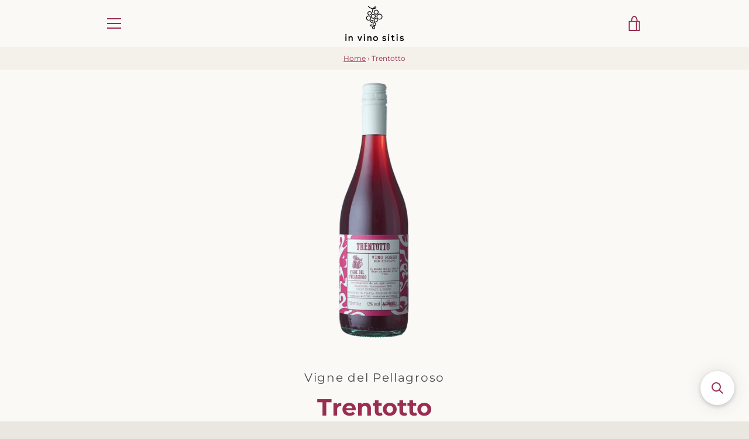

--- FILE ---
content_type: text/css
request_url: https://invinositis.com/cdn/shop/t/2/assets/override.css?v=145141394395640220501632127724
body_size: 119
content:
.site-header__logo{letter-spacing:.2em}.card__image,.product__image{padding:0rem}.card__image-wrapper{overflow:visible}.shopify-policy__title{margin-top:2rem}.card__name{margin:5px 0;font-size:1.6rem}.card--article .card__image{margin-top:0}.card__wrapper{background-color:transparent;border:solid 2px #fff}.card__info{background-color:#fff}.card__image-wrapper--aligned{padding-top:100%}.slideshow{background-color:transparent!important}.section-header p{text-align:justify}.featured-collection,.collection-list,.hero--small .hero__inner,.featured-blog,.highlight{padding:4rem 0}.collection-list .page-width{max-width:1280px}.product__features li{float:left;min-width:50%}.product-form__item~.shopify-payment-btn{margin-top:0}.product__content{padding-bottom:0}.product__image:hover,a:focus>.product__image{-ms-transform:none;-webkit-transform:none;transform:none}.card__brand{white-space:normal!important}.featured-slider__slide-list{padding:10vh 0}.featured-slider__slide-content{padding:0}.featured-slider__slide-content{max-width:460px;width:80%}.featured-slider__slides-container .card{opacity:1;padding:0 0 4rem}.card__wrapper{margin-bottom:60px!important}.product__image-container{max-width:480px!important;margin-top:0}.product__content-header{padding:30px 0 60px}.product__title{margin-bottom:2rem}@media (max-width:749px){.featured-slider__close,.featured-slider__cover{display:none!important}.featured-slider__slide-content{transform:translate(-50%,-50%)}.featured-slider__slide-list{padding:0}.product__form-container{order:0}.product__features{text-align:center}.product__description{width:100%;margin-top:20px}}.highlight__image{margin-left:initial}.highlight__image-container{margin-top:0}.snize-ac-results *{box-shadow:none!important}.snize-ac-results .snize-dropdown-arrow{display:none}div.snize-recommendation-results .snize-button{text-transform:uppercase!important;letter-spacing:2px!important;background-color:#992d52!important;font-size:1.2rem!important}.snize-view-link{text-decoration:none!important}div.snize-recommendation-results span.snize-title{color:#992d52!important}.snize-recommendation .snize-recommendation-title{text-transform:none!important;color:#992d52!important;text-align:center;padding-top:6rem}.snize-sticky-searchbox.bottom-right{width:58px!important}.snize-results-page.snize-narrative-css-fix div.snize-search-results,#snize-modal-sticky-searchbox,#snize-modal-sticky-searchbox form input{background-color:#faf9f6!important}#snize-modal-sticky-searchbox form button{color:#992d52!important}.cc-revoke,.cc-window{z-index:2000000!important}.ly-flag-icon.ly-flag-rounded{display:block}.ly-arrow{height:1rem!important;display:block!important}
/*# sourceMappingURL=/cdn/shop/t/2/assets/override.css.map?v=145141394395640220501632127724 */


--- FILE ---
content_type: application/javascript; charset=utf-8
request_url: https://searchanise-ef84.kxcdn.com/templates.0h1q0N5M9Q.js
body_size: 3384
content:
Searchanise=window.Searchanise||{};Searchanise.templates={Platform:'shopify',StoreName:'in vino sitis',AutocompleteLayout:'multicolumn',AutocompleteStyle:'ITEMS_MULTICOLUMN_LIGHT',AutocompleteDescriptionStrings:0,AutocompleteSuggestionCount:3,AutocompleteCategoriesCount:5,AutocompleteItemCount:6,AutocompleteProductAttributeName:'vendor',AutocompleteShowProductCode:'N',AutocompleteShowOnlyInStock:'Y',AutocompleteShowMoreLink:'Y',AutocompleteIsMulticolumn:'Y',AutocompleteTemplate:'<div class="snize-ac-results-content"><div class="snize-results-html" style="cursor:auto;" id="snize-ac-results-html-container"></div><div class="snize-ac-results-columns"><div class="snize-ac-results-column"><ul class="snize-ac-results-list" id="snize-ac-items-container-1"></ul><ul class="snize-ac-results-list" id="snize-ac-items-container-2"></ul><ul class="snize-ac-results-list" id="snize-ac-items-container-3"></ul></div><div class="snize-ac-results-column"><ul class="snize-ac-results-multicolumn-list" id="snize-ac-items-container-4"></ul></div></div></div>',AutocompleteMobileTemplate:'<div class="snize-ac-results-content"><div class="snize-mobile-top-panel"><div class="snize-close-button"><button type="button" class="snize-close-button-arrow"></button></div><form action="#" style="margin: 0px"><div class="snize-search"><input id="snize-mobile-search-input" autocomplete="off" class="snize-input-style snize-mobile-input-style"></div><div class="snize-clear-button-container"><button type="button" class="snize-clear-button" style="visibility: hidden"></button></div></form></div><ul class="snize-ac-results-list" id="snize-ac-items-container-1"></ul><ul class="snize-ac-results-list" id="snize-ac-items-container-2"></ul><ul class="snize-ac-results-list" id="snize-ac-items-container-3"></ul><ul id="snize-ac-items-container-4"></ul><div class="snize-results-html" style="cursor:auto;" id="snize-ac-results-html-container"></div><div class="snize-close-area" id="snize-ac-close-area"></div></div>',AutocompleteItem:'<li class="snize-product ${product_classes}" data-original-product-id="${original_product_id}" id="snize-ac-product-${product_id}"><a href="${autocomplete_link}" class="snize-item" draggable="false"><div class="snize-thumbnail"><img src="${image_link}" class="snize-item-image ${additional_image_classes}" alt="${autocomplete_image_alt}"></div>${autocomplete_product_ribbons_html}${autocomplete_product_code_html}${autocomplete_product_attribute_html}<span class="snize-title">${title}</span><span class="snize-description">${description}</span>${autocomplete_prices_html}${autocomplete_in_stock_status_html}${reviews_html}</a></li>',AutocompleteMobileItem:'<li class="snize-product ${product_classes}" data-original-product-id="${original_product_id}" id="snize-ac-product-${product_id}"><a href="${autocomplete_link}" class="snize-item"><div class="snize-thumbnail"><img src="${image_link}" class="snize-item-image ${additional_image_classes}" alt="${autocomplete_image_alt}"></div><div class="snize-product-info">${autocomplete_product_ribbons_html}${autocomplete_product_code_html}${autocomplete_product_attribute_html}<span class="snize-title">${title}</span><span class="snize-description">${description}</span><div class="snize-ac-prices-container">${autocomplete_prices_html}${autocomplete_in_stock_status_html}</div>${reviews_html}</div></a></li>',AutocompleteResultsHTML:'<div style="text-align: center;"><a href="#" title="Exclusive sale"><img src="https://www.searchanise.com/images/sale_sign.jpg" style="display: inline;" /></a></div>',AutocompleteNoResultsHTML:'<p>Sorry, nothing found for [search_string].</p><p>Try some of our <a href="#" title="Bestsellers">bestsellers →</a>.</p>',AutocompleteZeroPriceAction:'hide_zero_price',LabelAutocompleteProductAttributeTitle:'Vendor',LabelStickySearchboxInputPlaceholder:'search',LabelAutocompleteSku:'SKU',ResultsShow:'Y',ResultsStyle:'RESULTS_MODERN',ResultsPagesCount:0,ResultsCategoriesCount:0,ResultsShowActionButton:'N',ResultsShowFiltersInTopSection:'N',ResultsDefaultView:'list',ResultsEnableInfiniteScrolling:'Y',ResultsShowCategoryImages:'N',ResultsShowPageImages:'N',ResultsShowOnlyInStock:'Y',ResultsProductAttributeName:'vendor',ResultsZeroPriceAction:'hide_zero_price',SmartNavigationOverrideSeo:'Y',ShowBestsellingSorting:'Y',ShowDiscountSorting:'Y',LabelResultsProductAttributeTitle:'Vendor',LabelResultsSku:'SKU',Translations:{"it":{"LabelAutocompleteSuggestions":"Popular suggestions","LabelAutocompleteCategories":"Categories","LabelAutocompletePages":"Pagine","LabelAutocompleteProducts":"Prodotti","LabelAutocompleteSku":"SKU","LabelAutocompleteInStock":"Disponibile","LabelAutocompletePreOrder":"Pre-Ordine","LabelAutocompleteOutOfStock":"Esaurito","LabelAutocompleteFrom":"Da","LabelAutocompleteMore":"More","LabelAutocompleteProductAttributeTitle":"Marca","LabelAutocompleteProductDiscountText":"[discount]% off","LabelAutocompleteZeroPriceText":"Contact us for price","LabelStickySearchboxInputPlaceholder":"cerca","LabelAutocompleteMoreProducts":"Guarda tutti [count] prodotti","LabelAutocompleteNothingFound":"Sorry, non abbiamo risultati per [search_string].","LabelAutocompleteResultsFound":"[count] risultati per \"[search_string]\"","LabelAutocompleteDidYouMean":"Intendevi: [suggestions]?","LabelAutocompletePopularSuggestions":"Altre ricerche popolari: [suggestions]","LabelAutocompleteSeeAllProducts":"Guarda tutti i prodotti","LabelAutocompleteNumReviews":"[count]","LabelAutocompleteSearchInputPlaceholder":"","LabelAutocompleteMobileSearchInputPlaceholder":"Cerca nel negozio...","LabelAutocompleteNoSearchQuery":"Type something above to start search...","LabelResultsSku":"SKU","LabelResultsInStock":"Disponibile","LabelResultsPreOrder":"Pre-Ordine","LabelResultsOutOfStock":"Esaurito","LabelResultsViewProduct":"Mostra","LabelResultsAddToCart":"Aggiungi al carrello","LabelResultsFilters":"Filtri","LabelResultsFrom":"Da","LabelResultsProductAttributeTitle":"Cantina","LabelResultsShowProducts":"Mostra [count] prodotti","LabelResultsResetFilters":"Cancella filtri","LabelResultsBucketsShowMore":"Mostra di pi\u00f9","LabelResultsInfiniteScrollingLoadMore":"Mostra di pi\u00f9","LabelResultsProductDiscountText":"[discount]% off","LabelResultsZeroPriceText":"Contact us for price","LabelResultsNoReviews":"No reviews","LabelResultsSortBy":"Ordina","LabelResultsSortRelevance":"Rilevanza","LabelResultsSortTitleAsc":"A-Z","LabelResultsSortTitleDesc":"Z-A","LabelResultsSortPriceAsc":"Prezzo: crescente","LabelResultsSortPriceDesc":"Prezzo: decrescente","LabelResultsSortDiscountDesc":"Sconto: crescente","LabelResultsSortDiscountAsc":"Sconto: decrescente","LabelResultsSortCreatedDesc":"Data: New to Old","LabelResultsSortCreatedAsc":"Data: Old to New","LabelResultsSortRatingDesc":"Rating: High to Low","LabelResultsSortRatingAsc":"Rating: Low to High","LabelResultsSortTotalReviewsDesc":"Total reviews: High to Low","LabelResultsSortTotalReviewsAsc":"Total reviews: Low to High","LabelResultsBestselling":"Bestselling","LabelResultsFeatured":"Featured","LabelResultsTabProducts":"Prodotti","LabelResultsTabCategories":"Categorie","LabelResultsTabPages":"Pagine","LabelResultsQuickView":"Guarda","LabelResultsViewFullDetails":"Mostra tutti dettagli","LabelResultsQuantity":"Quantit\u00e0","LabelResultsViewCart":"Mostra Carrello","LabelResultsPaginationPreviousPage":"\u2190 Precedente","LabelResultsPaginationNextPage":"Successiva \u2192","LabelResultsPaginationCurrentPage":"[page] of [total_pages]","LabelSeoTitle":"[search_request] - [store_name]","LabelSeoTitleFilters":"[filters] \/ [search_request] - [store_name]","LabelSeoDescription":"Shop [search_request] on [store_name]","LabelSeoDescriptionFilters":"Shop [search_request] [filters] on [store_name]","LabelResultsFoundWithoutQuery":"Showing [count] results","LabelResultsFound":"Showing [count] results for \"[search_string]\"","LabelResultsNothingFoundWithoutQuery":"Nothing found","LabelResultsNothingFound":"Nothing found for [search_string]","LabelResultsDidYouMean":"Did you mean: [suggestions]?","LabelResultsNothingFoundSeeAllCatalog":"Your search \"[search_string]\" didn\\'t match any results. Look at [link_catalog_start]other items in our store[link_catalog_end]","LabelResultsNumReviews":"[count] review(s)"}},CategorySortingRule:"searchanise",ShopifyCurrency:'CHF',ShopifyMarketsSupport:'Y',ShopifyLocales:{"en":{"locale":"en","name":"English","primary":true,"published":true}},StickySearchboxShow:'Y',PriceFormatSymbol:'CHF',PriceFormatBefore:'CHF ',ColorsCSS:'.snize-ac-results-content { background: #FAF9F6; }.snize-ac-results .snize-arrow-inner { border-bottom: 13px solid #FAF9F6; }.snize-ac-results .snize-suggestion.snize-recent { color: #333333; }.snize-ac-results .snize-title { color: #992D52; }div.snize-ac-results.snize-ac-results-mobile span.snize-title { color: #992D52; }.snize-ac-results .snize-price-list { color: #992D52; }div.snize-ac-results.snize-ac-results-mobile div.snize-price-list { color: #992D52; }.snize-ac-results .snize-view-all-link { color: #747474; }.snize-ac-results .snize-view-all-link .snize-ac-results-arrow { background-image: url("data:image/svg+xml,%3Csvg xmlns=\'http://www.w3.org/2000/svg\' viewBox=\'0 0 448 512\'%3E%3Cpath fill=\'%23747474\' d=\'M190.5 66.9l22.2-22.2c9.4-9.4 24.6-9.4 33.9 0L441 239c9.4 9.4 9.4 24.6 0 33.9L246.6 467.3c-9.4 9.4-24.6 9.4-33.9 0l-22.2-22.2c-9.5-9.5-9.3-25 .4-34.3L311.4 296H24c-13.3 0-24-10.7-24-24v-32c0-13.3 10.7-24 24-24h287.4L190.9 101.2c-9.8-9.3-10-24.8-.4-34.3z\'/%3E%3C/svg%3E"); }.snize-ac-over-nodrop { background: #EEEEEE; }.snize-sticky-searchbox .snize-search-magnifier { color: #992D52; }.snize-sticky-searchbox .snize-search-close { color: #992D52; }div.snize li.snize-product span.snize-title { color: #992D52; }div.snize li.snize-category span.snize-title { color: #992D52; }div.snize li.snize-page span.snize-title { color: #992D52; }div.snize div.slider-container.snize-theme .back-bar .pointer { background-color: #992D52; }div.snize ul.snize-product-filters-list li:hover span { color: #992D52; }div.snize li.snize-no-products-found div.snize-no-products-found-text span a { color: #992D52; }div.snize li.snize-product div.snize-price-list { color: #992D52; }div.snize#snize_results.snize-mobile-design li.snize-product .snize-price-list .snize-price { color: #992D52; }div.snize .snize-button { color: #F4F1EC; }#snize-modal-product-quick-view .snize-button { color: #F4F1EC; }div.snize .snize-button { background-color: #992D52; }#snize-modal-product-quick-view .snize-button { background-color: #992D52; }#snize-search-results-grid-mode li.snize-product:hover { border-color: #992D52; }#snize-search-results-grid-mode li.snize-no-products-found.snize-with-suggestion:hover { border-color: #992D52; }div.snize div.snize-product-filters { background-color: #FAF9F6; }div.snize div.snize-filters-dropdown-content { background-color: #FAF9F6; }div.snize div.snize-main-panel-controls ul li a.active { background-color: #EAE7E0; }div.snize div.snize-main-panel-controls ul li a:hover { background-color: #EAE7E0; }div.snize div.snize-main-panel-dropdown:hover > a { background-color: #EAE7E0; }div.snize div.snize-main-panel-dropdown ul.snize-main-panel-dropdown-content a:hover { background-color: #EAE7E0; }div.snize div.snize-pagination ul li a.active { background-color: #EAE7E0; }div.snize div.snize-pagination ul li a:hover { background-color: #EAE7E0; }div.snize div.snize-search-results-categories li.snize-category:hover { background-color: #EAE7E0; }div.snize div.snize-search-results-pages li.snize-page:hover { background-color: #EAE7E0; }div.snize .snize-product-filters-block:hover { background-color: #EAE7E0; }div.snize div.slider-container .selected-bar { background-color: #EAE7E0 !important; }#snize-modal-mobile-filters-dialog div.snize-product-filters-buttons-container button.snize-product-filters-show-products { color: #FAF9F6; }#snize-modal-mobile-filters-dialog div.snize-product-filters-buttons-container button.snize-product-filters-show-products { background-color: #992D52; }#snize-modal-mobile-filters-dialog div.snize-product-filters-buttons-container button.snize-product-filters-reset-all { background-color: #FAF9F6; }div.snize div.snize-main-panel-controls ul li a { color: #992D52; }#snize_results.snize-mobile-design div.snize-main-panel-dropdown > a { color: #992D52; }#snize_results.snize-mobile-design div.snize-main-panel-dropdown > a > .caret { border-color: #992D52; }#snize_results.snize-mobile-design div.snize-main-panel-mobile-filters > a { color: #992D52 }#snize_results.snize-mobile-design div.snize-main-panel-view-mode a.snize-list-mode-icon { background-image: url("data:image/svg+xml,%3Csvg xmlns=\'http://www.w3.org/2000/svg\' width=\'20\' height=\'20\' viewBox=\'0 0 20 20\'%3E%3Cpath fill=\'%23992D52\' fill-rule=\'nonzero\' d=\'M8 15h10a1 1 0 0 1 0 2H8a1 1 0 0 1 0-2zm-5-1a2 2 0 1 1 0 4 2 2 0 0 1 0-4zm5-5h10a1 1 0 0 1 0 2H8a1 1 0 0 1 0-2zM3 8a2 2 0 1 1 0 4 2 2 0 0 1 0-4zm5-5h10a1 1 0 0 1 0 2H8a1 1 0 1 1 0-2zM3 2a2 2 0 1 1 0 4 2 2 0 0 1 0-4z\'/%3E%3C/svg%3E"); }#snize_results.snize-mobile-design div.snize-main-panel-view-mode a.snize-grid-mode-icon { background-image: url("data:image/svg+xml,%3Csvg xmlns=\'http://www.w3.org/2000/svg\' width=\'20\' height=\'20\' viewBox=\'0 0 20 20\'%3E%3Cpath fill=\'%23992D52\' fill-rule=\'nonzero\' d=\'M12 11h5a1 1 0 0 1 1 1v5a1 1 0 0 1-1 1h-5a1 1 0 0 1-1-1v-5a1 1 0 0 1 1-1zm-9 0h5a1 1 0 0 1 1 1v5a1 1 0 0 1-1 1H3a1 1 0 0 1-1-1v-5a1 1 0 0 1 1-1zm9-9h5a1 1 0 0 1 1 1v5a1 1 0 0 1-1 1h-5a1 1 0 0 1-1-1V3a1 1 0 0 1 1-1zM3 2h5a1 1 0 0 1 1 1v5a1 1 0 0 1-1 1H3a1 1 0 0 1-1-1V3a1 1 0 0 1 1-1z\'/%3E%3C/svg%3E"); }#snize-modal-mobile-filters-dialog div.snize-product-filters-header a.snize-back-to-filters { color: #992D52 }div.snize div.snize-main-panel { background-color: #F4F1EC; }#snize_results.snize-mobile-design div.snize-main-panel-dropdown > a { background-color: #F4F1EC; }#snize_results.snize-mobile-design div.snize-main-panel-mobile-filters > a { background-color: #F4F1EC; }#snize_results.snize-mobile-design div.snize-main-panel-view-mode > a { background-color: #F4F1EC; }#snize_results.snize-mobile-design div.snize-main-panel-controls > ul { background-color: #F4F1EC; }',RecommendationsLayout:{"product":["0T7Q8S3B3E1K5B3"],"home page":["1O1S3W0E0O8E7F4"]}}

--- FILE ---
content_type: application/javascript; charset=utf-8
request_url: https://searchanise-ef84.kxcdn.com/preload_data.0h1q0N5M9Q.js
body_size: 2476
content:
window.Searchanise.preloadedSuggestions=['milan nestarec','pinot noir','yann durieux','marchand tawse','le puy','champagne drappier','henri milan','tanca nica','chapuis freres','la sorga','chateau le puy','domaine de villaine','orange radikon','les vains','laherte frères','yannick meckert','pinot nero','arianna occhipinti','furlani alpino macerato','drappier nature','pet nat','milan nouveau','reynard rebels','marina palusci','lammidia ninja','clos milan','bera ronco malo','furlani rosato','villa pacina','l\'alezan metonymia','manzoni bianco','glou glou','ronco matto','radikon rs','love pif','indigeno bianco trebbiano','coteaux bourguignons','le grand blanc','brunello di montalcino','bianco carbo','joao pato','shun minowa','luca bevilacqua','ti rouge','bera vittorio','drappier brut','love and pif','barbera d\'asti','lost highway di mythopia','sancerre blanc','le ragazze','calabretta bianco','lammidia miscela','les ponts','monte oliveto','gin tonic','cabernet franc','emmanuel giboulot','indigeno rosso','bourgogne pinot noir','forks and knives','haru rose','rosso di montalcino','domaine milan','terra forte','domaine milan haru','lammidia bianco anfora','radikon on slatnik','pacina villa pacina','brut nature','rosso buondonno','sp68 white','bera vittorio moscato d\'asti','la bulle','marchand taws','grotte alte','fonterenza pettirosso','red lab','natural wine','la taupe','marasco brut nature','de rien','bianco mosca','les ponts di yann durieux','zeus faber','roncò malo','rully cru','pa su la','jai guru','domaine vacheron','rosso calanchi','hautes cotes','la nuit','so ki','domaine de','vino bianco','blanc de blanc','pinot grigio','bourgogne blanc','paradiso di manfredi','domaine de la taupe','metodo interrotto rose','foradori manzoni bianco','indigeno folk','lammidia frekt','mars attack','radikon on','de villaine','radikon ribolla','rose de meunier','remi poujol','savigny les beaune 1er cru les vergelesses','viognier chasselas di miquettes','l alezan','la gouzotte','sub bianco','gabriele buondonno','rosato furlani','marchand taw','radikon sivi','rosso frizzante','ronco rosa','lammidia rosso carbo','fonterenza le ragazze','barraco zibibbo','il frappato','colombaia vigna nuova','pinot gris','alpino macerato','sauvignon blanc','ti blanc','laherte de crai','petit meslier','rosso carbo','domaine des bodines pinot','domaine des miquettes syrah carbo','sp rosso','marca di san michele','tarlant bam','saint joseph','love and if','indigeno calanchi','senzaniente pecorino','champagne rosé','nb x tn','chapuis promo','grand cru','march and','fior di rosso','eau fugitive','1er cru','pinot noir switzerland','le temps fait','le temps fait tout rouge','cerretina pacina','côte de beaune les pierres blanches blanc','lammidia moon','il paradiso','furlani nativo','la vigne','extra brut','miscela bianca','chateau de bel','no more','bera figli','drappier rose','blanc de blancs brut nature','les empreintes','age no','sinto farnea','le puy emilien','le premier pinot noir','grand blanc','milan kumo','peach wine','le blanc','vosne romanee','gift set','drappier champagne 2006','corton grand cru','la marca di san michele capovolto','say no more','moon tonic','if gold','forks as','fontanasanta manzoni bianco','milan volt','de champagne','yann durieux recrue des sens dh','sancerre rouge','champagne zero','emmanuel giboulot morgon','vigna vecchia','le oche','tutti frutti','pi no','laherte petit','côte de beaune la grande châtelaine','top seller','domaine des bodines','furlani macerato','love and','chianti riserva','chassagne montrachet 1er cru abbaye de morgeot','yann durieux love and pif','baisers retrouvés yannick meckert','sub rosso','bianco fonterenza','sorga africa','rot ruckrich','grande sendree','domaine des miquettes','emilia romagna','no alcohol','blanc de brut nature','côte de beaune les pierres blanches rouge','pinot noi','etna riserva','ro to to','le domaine','die geister','bourgogne la digoine','la nuit aussi','my to','rosso lammidia','radikon slatnik','la nuits','les vinages','rosso a cl','1er pont','la michele','le puy 2021','les vignes','lammidia bianco','chambertin grand cru','blue velvet','chambertin clos de bèze grand cru','radikon ri','moscato d\'asti','rosso sales','sans soufre','rosso saverio','domaine de vi','foradori fuoripista pinot grigio','cote de','lammidia rosato','les vines','le grand blanch','de too','particular citrus','les du','domaine villaine','beaune rouge','pinot noir gran','down to earth','nuits saint georges','ice wine','la griffe','black pinot','pinot grigio sivi','nuits st georges','alto grado','field blend','la vigne d\'or','le de','les pierres','le premier','bianca mosca indigeno','so semillon','grande sendrée mag','le vigne','carte d or','bianco trebbiano','haru del domaine milan','maria duck','if you','domaine de v','radikon si','les poulettes','stone hill','altomare di barraco','youngster rosé','les 1er ponts','toscana bianco','le puy em','teroldego rotaliano','alezan metonymia','calanchi indigeno','le grilled','wild geboren','white lab','chianti classico','st georges','va gi','terre siciliane','youngster red','la malena','vigna nuova','radikon oslavje','duck pet nat','la grande châtelaine','veal sole','il pazzo','les furlani','marina palus','nature de crai','ansonaco di altura','muller thurgau','rosso montalcino','les cham','clos de la roche grand cru','freux deluxe','brut nature sans soufre','furlani rosso','ponts di durieux','la marca','sancerre le paradis','cherries blackcurrant','indigeno mosca','rosso di','bianca mosca','les beaudiers','say more','ca de noci','rossetto sangiovese','nuits st georges 1er cru les poulettes','drappier brut nature','milan nes','cabernet sauvignon','extra brut ultradition','olive oil','la midia','lammidia anfora','value for money','conventional complain','versatile nose','morei cilindrica teroldego','pas a pas','like crazy','lammidia paparazza italy','domaine l’alezan','la grande','barbera d\'asti ronco malo mag','champagne set','vivacity wine','pinot meunier','nestarec youngster','millésime exception jéro','hautes côtes de beaune rouge','bianco anfora','ancestrale rosato','blanc mag','it’s rose','vin de france creation','rosso anfora','les longues','tribute and','il matto','c\'est les dindons qui font glouglou','le vallon','chapuis frere','bianco most','forks and knives rosé','domaine de la','part crus','yann duri','barbera d\'asti ronco malo','as dosage','champagne nature','altura ansonaco','chianti classico riserva','indigeno bianco','château le puy emilien','la solera','clos de','la sorga blanc cagna vin blanc vdf 2022','fonterenza biancospino','nestarec moje','lammidia wine 2020','la digoine','ex vero','rosso di mont','terrible a','sign in','les longues voyes 1er cru'];

--- FILE ---
content_type: text/javascript
request_url: https://invinositis.com/cdn/shop/t/2/assets/theme.min.js?v=75837523690060976231569329354
body_size: 24343
content:
!function(t,e,i,n,s,o,a,r,d,c,h,l,u,m){function p(){this.registered={},this.instances=[],this.extensions={"*":[]}}function g(){this.extensions.forEach(function(t){this.extend(t)}.bind(this))}function f(){this.$document=t(document),this.namespace=".section-js-events",document.addEventListener("shopify:section:load",function(t){var e=t.detail.sectionId,i=t.target.querySelector('[data-section-id="'+e+'"]'),n=i.getAttribute("data-section-type");this.load(n,i)}.bind(this))}function v(e){this.container=e.container,this.$container=t(this.container),this.id=e.id,this.namespace="."+e.id,this.extensions=e.extensions||[],this.$eventBinder=this.$container,_.call(this),b.call(this),S.call(this)}function _(){this.extensions.forEach(function(t){this.extend(t)}.bind(this))}function b(){t(document).on("shopify:section:unload"+this.namespace,w.bind(this)).on("shopify:section:select"+this.namespace,y.bind(this)).on("shopify:section:deselect"+this.namespace,C.bind(this)).on("shopify:block:select"+this.namespace,$.bind(this)).on("shopify:block:deselect"+this.namespace,k.bind(this))}function S(){this.on("section_load",this.onLoad.bind(this)),this.on("section_unload",this.onUnload.bind(this)),this.on("section_select",this.onSelect.bind(this)),this.on("section_deselect",this.onDeselect.bind(this)),this.on("block_select",this.onBlockSelect.bind(this)),this.on("block_deselect",this.onBlockDeselect.bind(this))}function w(e){this.id===e.detail.sectionId&&(e.type="section_unload",this.trigger(e),this.off(this.namespace),U.off(this.namespace),t(document).off(this.namespace),t(window).off(this.namespace),o(U.instances,{id:this.id}))}function y(t){this.id===t.detail.sectionId&&(t.type="section_select",this.trigger(t))}function C(t){this.id===t.detail.sectionId&&(t.type="section_deselect",this.trigger(t))}function $(t){this.id===t.detail.sectionId&&(t.type="block_select",this.trigger(t))}function k(t){this.id===t.detail.sectionId&&(t.type="block_deselect",this.trigger(t))}function x(e,i){this.$element=t(e),this.$slides=t(gt.slides,this.$element),this.config=t.extend({},_t,i),this._setCurrentSlide(t(gt.activeSlide,this.$element)),this._assignTouchHandlers(),this.bindedOnFocus=this._onFocus.bind(this),this.bindedOnBlur=this._onBlur.bind(this),this.$slides.length&&(this.$slides[0].addEventListener("focus",this.bindedOnFocus,!0),this.$slides[0].addEventListener("blur",this.bindedOnBlur,!0))}function T(t){var e;switch(t){case"ZERO_RESULTS":e=Ft.zeroResults;break;case"OVER_QUERY_LIMIT":e=Ft.overQueryLimit;break;case"REQUEST_DENIED":e=Ft.requestDenied;break;case"UNKNOWN_ERROR":e=Ft.geocodeUnknownError;break;default:e=Ft.geocodeUnknownError}return e}t="default"in t?t.default:t,e="default"in e?e.default:e,i="default"in i?i.default:i,n="default"in n?n.default:n,o="default"in o?o.default:o,a="default"in a?a.default:a,r="default"in r?r.default:r,d="default"in d?d.default:d,c="default"in c?c.default:c,h="default"in h?h.default:h,l="default"in l?l.default:l,u="default"in u?u.default:u,m="default"in m?m.default:m,p.prototype={register:function(e,i,n){function s(i,n){this.name=e.toLowerCase(),this.container=i,this.$container=t(i),this.extensions=n,g.call(this)}s.classname=i,s.constructor=s,s.prototype=Object.create(g.prototype),t.extend(s.prototype,n),this.registered[e]=s},extend:function(t,e){"*"===t?(t=Object.keys(this.registered),t.push("*")):"string"==typeof t&&(t=[t]),t.forEach(function(t){this.extensions[t]=this.extensions[t]||[],this.extensions[t].push(e),void 0!==this.registered[t]&&"*"!==t&&this.instances.forEach(function(i){i.name===t&&i.extend(e)})}.bind(this))},load:function(t){"*"===t?t=Object.keys(this.registered):"string"==typeof t&&(t=[t]),t.forEach(this._loadTemplate.bind(this))},_loadTemplate:function(e){var n,s,o=this.registered[e],a=i(this.instances,{name:e});void 0===o||a||(n="*"===o.classname?document.body:document.querySelector("body."+o.classname))&&(s=this.extensions["*"].concat(this.extensions[e]||[]),a=new o(n,s),t.isFunction(a.onLoad)&&a.onLoad(n),this.instances.push(a))}},g.prototype={extend:function(i){var n=i.init;this.extensions.push(i),t.isFunction(n)&&(i=e(i,"init")),t.extend(this,i),n.apply(this)}};var A=new p,P={disableScroll:"disable-scroll"},B={pointerEventToXY:function(t){var e;return e=t.originalEvent.touches?t.originalEvent.touches[0]||t.originalEvent.changedTouches[0]:t,{x:e.pageX,y:e.pageY}},promiseRepeatSeries:function(t,e){return e--,t().then(function(){if(e)return this.promiseRepeatSeries(t,e)}.bind(this))},mapPromiseSeries:function(e,i,n){function s(e,s){return t.Deferred(function(t){setTimeout(function(){t.resolve(i(e,s))},n)})}var o=t.Deferred().resolve();return t.each(e,function(t,e){o=o.then(function(){return"number"==typeof n?s(t,e):i(t,e)})}),o},promiseAnimationEnd:function(e){var i="animationend webkitAnimationEnd oAnimationEnd",n=["animation-duration","-moz-animation-duration","-webkit-animation-duration","-o-animation-duration"],s=0,o=t.Deferred().resolve();return t.each(n,function(t,i){s||(s=parseFloat(e.css(i)))}),s>0&&(o=t.Deferred(function(t){e.on(i,function(n){n.target===e[0]&&(e.off(i),t.resolve())})})),o},promiseTransitionEnd:function(e){var i="webkitTransitionEnd otransitionend oTransitionEnd msTransitionEnd transitionend",n=["transition-duration","-moz-transition-duration","-webkit-transition-duration","-o-transition-duration"],s=0,o=t.Deferred().resolve();return t.each(n,function(t,i){s||(s=parseFloat(e.css(i)))}),s>0&&(o=t.Deferred(function(t){e.on(i,function(n){n.target===e[0]&&(e.off(i),t.resolve())})})),o},isLocalStorageSupported:function(){var t="localStorageTest";try{return localStorage.setItem(t,t),localStorage.removeItem(t),!0}catch(t){return!1}},isSessionStorageSupported:function(){var t="sessionStorageTest";try{return sessionStorage.setItem(t,t),sessionStorage.removeItem(t),!0}catch(t){return!1}},disableTabbingOfChildren:function(e){t(e).each(function(e,i){t("a[href], area[href], input:not([disabled]), select:not([disabled]), textarea:not([disabled]), button:not([disabled]), iframe, object, embed, *[tabindex], *[contenteditable]",i).attr("tabindex","-1")})},enableTabbingOfChildren:function(e){t(e).each(function(e,i){t("a[href], area[href], input:not([disabled]), select:not([disabled]), textarea:not([disabled]), button:not([disabled]), iframe, object, embed, *[tabindex], *[contenteditable]",i).removeAttr("tabindex")})},isiOSSafari:function(){var t=window.navigator.userAgent,e=Boolean(t.match(/iPad/i))||Boolean(t.match(/iPhone/i)),i=Boolean(t.match(/WebKit/i));return e&&i&&!t.match(/CriOS/i)},disableScrollBody:function(){document.body.scrollHeight-window.innerHeight!=0&&t("html").addClass(P.disableScroll)},enableScrollBody:function(){t("html").removeClass(P.disableScroll)},updateUrlParameter:function(t,e,i){var n=new RegExp("([?&])"+e+"=.*?(&|$)","i"),s=-1===t.indexOf("?")?"?":"&";return t.match(n)?t.replace(n,"$1"+e+"="+i+"$2"):t+s+e+"="+i},cookiesEnabled:function(){var t=navigator.cookieEnabled;return t||(document.cookie="testcookie",t=-1!==document.cookie.indexOf("testcookie")),t},onFirst:function(e,i){this.on(e,i),this.each(function(){var i=t._data(this,"events")[e.split(".")[0]],n=i.pop();i.splice(0,0,n)})},promiseStylesheet:function(){return void 0===this.stylesheetPromise&&(this.stylesheetPromise=t.Deferred(function(t){var e=document.querySelector('link[href="'+theme.stylesheet+'"]');e.loaded&&t.resolve(),onloadCSS(e,function(){t.resolve()})})),this.stylesheetPromise},isMobile:function(){function e(){return i=t(window).outerWidth()<theme.mediaQuerySmall}var i=!1;return this.isMobile=function(){return i},t.fn.onFirst=this.onFirst,t(window).onFirst("resize",e),e()},isTablet:function(){function e(){var e=t(window).outerWidth();return i=e>theme.mediaQuerySmall&&e<theme.mediaQueryMedium}var i=!1;return this.isTablet=function(){return i},t.fn.onFirst=this.onFirst,t(window).onFirst("resize",e),e()},isInOrAboveViewport:function(t){var e=t.getBoundingClientRect();return e.top+50>=0&&e.top+50<=window.innerHeight||e.bottom+50>=0&&e.bottom+50<=window.innerHeight||e.top+50<0&&e.bottom+50>window.innerHeight||e.bottom<0},keyboardKeys:{TAB:9,ENTER:13,SPACE:32,LEFTARROW:37,RIGHTARROW:39}},E={elementsToAnimate:"[data-animate]"},I={animated:"has-animated",animationsDisabled:"animations--disabled"};A.register("Page animations","*",{onLoad:function(){if(this.animationNamespace=".animations",this.$elementsToAnimate=t(E.elementsToAnimate,this.$container),0!==this.$elementsToAnimate.length){var e="scroll"+this.animationNamespace;Shopify.designMode&&(e+=" touchmove"+this.animationNamespace),t(window).on(e,n(this._animateElementsInViewport.bind(this),200)),t(window).on("resize"+this.animationNamespace,n(this._animateElementsInViewport.bind(this),200)),Shopify&&Shopify.designMode&&(t(document).on("shopify:section:load shopify:section:select",this._onSectionSelect.bind(this)),t(document).on("shopify:section:unload shopify:section:deselect",this._onSectionDeselect.bind(this))),B.promiseStylesheet().then(this._animateElementsInViewport.bind(this))}},_animateElementsInViewport:function(){this.$elementsToAnimate=this.$elementsToAnimate.map(function(e,i){return B.isInOrAboveViewport(i)?(requestAnimationFrame(function(){t(i).addClass(I.animated),t(i).trigger("animate_element",[i])}),null):i}),0===this.$elementsToAnimate.length&&t(window).off(this.animationNamespace)},_onSectionSelect:function(){t(document.body).addClass(I.animationsDisabled)},_onSectionDeselect:function(e){t(document.body).removeClass(I.animationsDisabled),t(e.target).find(E.elementsToAnimate).addClass(I.animated)}});var F={socialSharing:".social-sharing",socialSharingToggle:".social-sharing__toggle",linkList:".social-sharing__item-list"},D={socialSharingAction:"social-sharing--active"},H={init:function(){this.$elements=t(F.socialSharing,this.$container),this.clicked=!1,t(F.socialSharingToggle,this.$container).on("click",this._onClick.bind(this)).one("click",function(){this.clicked=!0}),this.$container.on("section_unload",this.destroySocialSharing.bind(this))},showSocialSharing:function(){t(F.socialSharing,this.$container).addClass(D.socialSharingAction),t(F.socialSharingToggle,this.$container).attr("aria-expanded",!0),t(F.linkList,this.$container).attr("aria-hidden",!1),B.enableTabbingOfChildren(t(F.linkList,this.$container))},hideSocialSharing:function(){t(F.socialSharing,this.$container).removeClass(D.socialSharingAction),t(F.socialSharingToggle,this.$container).attr("aria-expanded",!1),t(F.linkList,this.$container).attr("aria-hidden",!0),B.disableTabbingOfChildren(t(F.linkList,this.$container))},destroySocialSharing:function(){t(F.socialSharingToggle,this.$container).off()},_onClick:function(e){"true"===t(e.currentTarget).attr("aria-expanded")?this.hideSocialSharing():this.showSocialSharing()}},M={articleContentWrapper:".article__wrapper",articleShareDesktop:".article__share-desktop",articleShareMobile:".article__share-mobile",articleShareDesktopWrapper:".article__share-desktop-wrapper",socialSharing:".social-sharing"},L={shareFixed:"article__share-desktop--fixed",shareBottom:"article__share-desktop--bottom"},O={shareExpandedHeight:350};A.register("Article Template","template-article",{onLoad:function(){this.extend(H),t(window).on("scroll",this.setSharePosition.bind(this)).on("resize",this.updateMeasurements.bind(this)),B.promiseStylesheet().then(function(){this.updateMeasurements()}.bind(this))},setSharePosition:function(){if(!B.isMobile()&&!B.isTablet()){var e=t(window).scrollTop();requestAnimationFrame(function(){e>this.fixedTop?e>this.fixedBottom?t(M.articleShareDesktop).removeClass(L.shareFixed).addClass(L.shareBottom):t(M.articleShareDesktop).addClass(L.shareFixed).removeClass(L.shareBottom):t(M.articleShareDesktop).removeClass(L.shareFixed).removeClass(L.shareBottom),this.clicked||(e>this.fixedBottom-O.shareExpandedHeight?this.showSocialSharing():this.hideSocialSharing())}.bind(this))}},updateMeasurements:function(){this.fixedTop=t(M.articleContentWrapper).offset().top,this.fixedBottom=this.fixedTop+t(M.articleContentWrapper).height()-t(M.articleShareDesktopWrapper).height(),this.windowHeight=t(window).outerHeight(),this.setSharePosition()}});var N={addressCountrySelect:".address-country-selector",newToggle:".address-new-toggle",newAddressContainer:".new-address",editToggle:".address-edit-toggle",editAddressContainer:".edit-address",editAddressContainerId:"#EditAddress_",deleteAddress:".address-delete",currentAddresses:".current-addresses",currentAddress:"#CurrentAddress_",currentAddressesItem:".current-addresses__item"},R={newAddressHide:"new-address--hidden",editAddressShow:"edit-address--show"};A.register("Customer Addresses Template","template-addresses",{onLoad:function(e){var i=this.$container=t(e),n=t(theme.countryOptionTags).filter("option"),s=t(N.addressCountrySelect,i),o=t(N.newAddressContainer,i),a=t(N.editAddressContainer,i);s.each(function(e,s){var o=this._populateCountrySelect(s,n),a=this._fetchCurrentProvinces(o),r=t(o.attr("data-province-select"),i),d=r.data("default");this._populateProvinceSelect(r,a,d)}.bind(this)),t(N.newToggle).on("click",this._onNewAddressClick.bind(this)),t(N.editToggle).on("click",this._onEditAddressClick.bind(this)),t(N.deleteAddress).on("click",this._onDeleteAddressClick.bind(this)),0!==t("div.errors",o).length&&o.removeClass(R.newAddressHide),a.each(function(){0!==t("div.errors",this).length&&t(this).addClass(R.editAddressShow)})},_populateCountrySelect:function(e,n){var s=t(e),o=s.data("default"),a=n[0];return"string"==typeof o&&""!==o&&(a=i(n,function(t){return t.text===o})),s.html(n.clone()).val(a.value).on("change",this._onCountrySelectChange.bind(this))},_populateProvinceSelect:function(e,i,n){var s=e.parent(),o=i.map(this._createProvinceOption),a=n||t(o[0]).val();return o.length?s.show():s.hide(),e.html(o).val(a)},_createProvinceOption:function(e){return t("<option>").attr({value:e[1]}).text(e[1])},_fetchCurrentProvinces:function(t){return t.find(":selected").data("provinces")||[]},_onCountrySelectChange:function(e){var i=t(e.target),n=this._fetchCurrentProvinces(i),s=t(i.data("province-select"));this._populateProvinceSelect(s,n)},_onNewAddressClick:function(){t(N.newAddressContainer,this.$container).toggleClass(R.newAddressHide)},_onEditAddressClick:function(e){var i=t(e.target).data("form-id");t(N.editAddressContainerId+i,this.$container).toggleClass(R.editAddressShow)},_onDeleteAddressClick:function(e){var i=t(e.target),n=i.data("form-id"),s=i.data("address-url"),o=i.data("confirm-message"),a=t(N.currentAddress+n,this.$container);confirm(o)&&(t.post(s,{_method:"delete"}),a.remove(),t(N.currentAddressesItem).length||(t(N.currentAddresses,this.$container).remove(),t(N.newAddressContainer,this.$container).removeClass(R.newAddressHide)))}});var V={recoverPasswordForm:"#RecoverPasswordForm",customerLoginForm:"#CustomerLoginForm",hideRecoverPasswordLink:"#HideRecoverPasswordLink",showRecoverPasswordLink:"#RecoverPassword"};A.register("Customer Login Template","template-login",{onLoad:function(e){var i=this.$container=t(e);this.checkUrlHash(),this.resetPasswordSuccess(),t(V.showRecoverPasswordLink,i).on("click",this.onShowHidePasswordForm.bind(this)),t(V.hideRecoverPasswordLink,i).on("click",this.onShowHidePasswordForm.bind(this))},onShowHidePasswordForm:function(t){t.preventDefault(),this.toggleRecoverPasswordForm()},checkUrlHash:function(){"#recover"===window.location.hash&&this.toggleRecoverPasswordForm()},toggleRecoverPasswordForm:function(){t(V.recoverPasswordForm).toggleClass("hide"),t(V.customerLoginForm).toggleClass("hide")},resetPasswordSuccess:function(){t(".reset-password-success").length&&t("#ResetSuccess").removeClass("hide")}}),Element.prototype.matches||(Element.prototype.matches=Element.prototype.matchesSelector||Element.prototype.msMatchesSelector||Element.prototype.webkitMatchesSelector);var W={wrapTable:function(){t(".rte table").wrap('<div class="rte__table-wrapper"></div>')},iframeReset:function(){var e=t('.rte iframe[src*="youtube.com/embed"], .rte iframe[src*="player.vimeo"]'),i=e.add(".rte iframe#admin_bar_iframe");e.each(function(){t(this).wrap('<div class="video-wrapper"></div>')}),i.each(function(){this.src=this.src})},imageLink:function(){t(".rte a:has(img)").addClass("image-link")}};A.register("Page Helpers","*",{onLoad:function(){this.pageLinkFocus(),this.rteFixes(),this.disableOutlineOnClick(),this.checkIfMobileOS()},pageLinkFocus:function(){s.focusHash({className:"js-focus-hidden"}),s.bindInPageLinks({className:"js-focus-hidden",ignore:"[data-link-no-focus]"})},rteFixes:function(){W.wrapTable(),W.iframeReset(),W.imageLink()},disableOutlineOnClick:function(){var e={outlineDisabled:"outline-disabled"};t("html").addClass(e.outlineDisabled),t(document).on("keyup",function(){t("html").removeClass(e.outlineDisabled)}),t(document).on("click",function(i){t("html").toggleClass(e.outlineDisabled,!t(i.target).is("input, textarea, select, button"))})},checkIfMobileOS:function(){var e=navigator.userAgent.toLowerCase(),i=/ipad|iphone|ipod/.test(e)&&!window.MSStream,n=/android/.test(e);i&&t("html").addClass("is-mobile-os").addClass("is-ios"),n&&t("html").addClass("is-mobile-os").addClass("is-android")}});var q={pageLinkFocus:function(t){function e(){t.first().removeClass(i).removeAttr("tabindex")}var i="js-focus-hidden";t.first().attr("tabIndex","-1").focus().addClass(i).one("blur",e)},forceFocus:function(t){t.focus(),t.is(document.activeElement)||t.attr("tabindex","0").focus().one("blur",function(){t.removeAttr("tabindex")})},focusHash:function(){var e=window.location.hash;e&&document.getElementById(e.slice(1))&&this.pageLinkFocus(t(e))},bindInPageLinks:function(){t("a[href*=#]").on("click",function(e){this.pageLinkFocus(t(e.currentTarget.hash))}.bind(this))},trapFocus:function(e){var i=e.namespace?"focusin."+e.namespace:"focusin";e.$elementToFocus||(e.$elementToFocus=e.$container),e.$container.attr("tabindex","-1"),e.$elementToFocus.focus(),t(document).on(i,function(t){e.$container[0]===t.target||e.$container.has(t.target).length||e.$container.focus()})},removeTrapFocus:function(e){var i=e.namespace?"focusin."+e.namespace:"focusin";e.$container&&e.$container.length&&e.$container.removeAttr("tabindex"),t(document).off(i)}};t.fn.prepareTransition=function(){return this.each(function(){var e=t(this);e.one("TransitionEnd webkitTransitionEnd transitionend oTransitionEnd",function(){e.removeClass("is-transitioning")});var i=["transition-duration","-moz-transition-duration","-webkit-transition-duration","-o-transition-duration"],n=0;t.each(i,function(t,i){n||(n=parseFloat(e.css(i)))}),0!=n&&(e.addClass("is-transitioning"),e[0].offsetWidth)})};var j={passwordModal:".password-modal",modalOpenButton:".password__open-modal",modalCloseButton:".password-modal__close",modalInput:".password-modal__input"},z={passwordModalOpen:"password-modal--open",disableScroll:"disable-scroll"};A.register("Password Template","password-template",{onLoad:function(e){var i=this.$container=t(e);t(j.modalOpenButton,i).on("click",this.showPasswordModal.bind(this)),t(j.modalCloseButton,i).on("click",this.hidePasswordModal.bind(this)),t(".errors",i).length&&this.showPasswordModal()},showPasswordModal:function(){var e=this.$container,i=t(j.passwordModal,e);q.trapFocus({$container:i,namespace:"passwordModal",$elementToFocus:t(j.modalCloseButton,e)}),i.prepareTransition().addClass(z.passwordModalOpen),t(j.modalOpenButton,e).attr("aria-expanded",!0),t(j.modalInput,e).focus(),t(document.documentElement).addClass(z.disableScroll),t(document).on("keyup",this.closeOnEscape.bind(this))},hidePasswordModal:function(){var e=this.$container,i=t(j.passwordModal,e);q.removeTrapFocus({namespace:"passwordModal"}),i.prepareTransition().removeClass(z.passwordModalOpen),t(document.documentElement).removeClass(z.disableScroll),t(j.modalOpenButton,e).attr("aria-expanded",!1).focus(),t(document).off("keyup",this.closeOnEscape.bind(this))},closeOnEscape:function(t){27===t.keyCode&&this.hidePasswordModal()}}),t.extend(f.prototype,{registered:{},instances:[],extensions:{"*":[]},register:function(e,i){function n(t){this.type=e,v.call(this,t)}n.constructor=this.registered[e],n.prototype=Object.create(v.prototype),t.extend(n.prototype,i),this.registered[e]=n},load:function(t,e){t=this._normalizeTypeParam(t),e=this._normalizeContainersParam(e),t.forEach(function(t){var i=this.registered[t],n=e;void 0!==i&&(void 0===n&&(n=document.querySelectorAll('[data-section-type="'+t+'"]')),n=Array.prototype.slice.call(n),n.forEach(function(e){if(!this._instanceExists(e)){var n=this.extensions["*"].concat(this.extensions[t]||[]),s=new i({container:e,extensions:n,id:e.getAttribute("data-section-id")});s.trigger("section_load"),this.instances.push(s)}}.bind(this)))}.bind(this))},extend:function(t,e){t=this._normalizeTypeParam(t),t.forEach(function(t){this.extensions[t]=this.extensions[t]||[],this.extensions[t].push(e),void 0!==this.registered[t]&&this.instances.forEach(function(i){i.type===t&&i.extend(e)})}.bind(this))},isInstance:function(t){return"object"==typeof i(this.instances,{type:t})},getInstances:function(e){return t.Deferred(function(t){var i=a(this.instances,{type:e});0===i.length?t.reject():t.resolve(i)}.bind(this))},on:function(){var t=Array.prototype.slice.call(arguments);t[0]=t[0].concat(this.namespace),this.$document.on.apply(this.$document,t)},off:function(){var t=Array.prototype.slice.call(arguments);t[0]=t[0].concat(this.namespace),this.$document.off.apply(this.$document,arguments)},trigger:function(){var t=arguments;this.instances.forEach(function(e){e.trigger.apply(e,t)})},_sectionTrigger:function(){this.$document.trigger.apply(this.$document,arguments)},_normalizeTypeParam:function(t){return"*"===t?t=Object.keys(this.registered):"string"==typeof t&&(t=[t]),t=t.map(function(t){return t.toLowerCase()})},_normalizeContainersParam:function(t){return Array.isArray(t)||"object"!=typeof t||(t=[t]),t},_instanceExists:function(t){return void 0!==i(this.instances,{id:t.getAttribute("data-section-id")})}});var U=new f;v.prototype={onLoad:function(){},onUnload:function(){},onSelect:function(){},onDeselect:function(){},onBlockSelect:function(){},onBlockDeselect:function(){},on:function(){var t=Array.prototype.slice.call(arguments);t[0]=t[0].concat(this.namespace),this.$eventBinder.on.apply(this.$eventBinder,t),this.$eventBinder=this.$container},one:function(){var t=Array.prototype.slice.call(arguments);t[0]=t[0].concat(this.namespace),this.$eventBinder.one.apply(this.$eventBinder,t),this.$eventBinder=this.$container},off:function(){var t=Array.prototype.slice.call(arguments);t[0]=t[0]||"",t[0]=t[0].concat(this.namespace),this.$eventBinder.off.apply(this.$eventBinder,arguments),this.$eventBinder=this.$container},trigger:function(){var t=Array.prototype.slice.call(arguments);t[1]=t[1]||[],t[1].splice(0,0,this),this.$eventBinder.trigger.apply(this.$eventBinder,t),this.$eventBinder=this.$container},extend:function(i){var n=i.init;this.extensions.push(i),t.extend(this,e(i,"init")),t.isFunction(n)&&n.apply(this)}},v.prototype.document=function(){var e=t(document),i=this;return{on:function(){i.$eventBinder=e,i.on.apply(i,arguments)},off:function(){i.$eventBinder=e,i.off.apply(i,arguments)},trigger:function(){i.$eventBinder=e,i.trigger.apply(i,arguments)}}},v.prototype.window=function(){var e=t(window),i=this;return{on:function(){i.$eventBinder=e,i.on.apply(i,arguments)},off:function(){i.$eventBinder=e,i.off.apply(i,arguments)},trigger:function(){i.$eventBinder=e,i.trigger.apply(i,arguments)}}};var Q={cardListSubLoaded:"card-list__sub-actions--loaded",cardReveal:"card--reveal",searchTemplate:"template-search"},K={cardList:".card-list",cardListColumn:".card-list__column",cardListSub:".card-list__sub-actions",card:".card",cardWrapper:".card__wrapper",cardInfo:".card__info"},Y={init:function(){this.$cardList=t(K.cardList,this.$container),this.$emptyColumn=t(K.cardListColumn,this.$container).clone().empty(),this.$cards=t(K.card,this.$container),this.desktopColumnCount=this.$cardList.data("desktop-columns")||2,this.mobileColumnCount=this.$cardList.data("mobile-columns")||1,this.columnCount=B.isMobile()?this.mobileColumnCount:this.desktopColumnCount,this.gridStyle=this.$cardList.data("grid-style")||"collage",this.windowWidth=t(window).outerWidth(),this.cardLoadPromises=[],this.window().on("resize",this._onResize.bind(this)),this.on("keydown",K.cardWrapper,this._onCardTabDown.bind(this)),this.on("keyup",this._onCardTabUp.bind(this)),B.promiseStylesheet().then(function(){this.cardsLoaded=this._loadCards(),t("html").removeClass("site-footer--hidden"),t(K.cardListSub,this.$container).prepareTransition().addClass(Q.cardListSubLoaded)}.bind(this))},_onResize:function(){var e=B.isMobile()?this.mobileColumnCount:this.desktopColumnCount;this.columnCount!==e&&(this.columnCount=e,this.$columns=this._replaceColumns()),t.each(this.$cards,function(t){if(B.isMobile())this.$columns.find(K.cardWrapper).removeAttr("style");else if(this._isAlignedRow(t+1)){var e=(t-t%this.desktopColumnCount)/this.desktopColumnCount+1;this._matchRowHeights(this.$columns,e)}}.bind(this))},_onCardTabDown:function(e){if(9===e.keyCode){var i=t(e.target).data("tabindex");this.tabFromList=!0,e.shiftKey?i>1&&(e.preventDefault(),t("[data-tabindex="+(i-1)+"]").focus()):i===this.$cards.length?t(K.cardWrapper,this.$container).last().focus():(e.preventDefault(),t("[data-tabindex="+(i+1)+"]").focus())}},_onCardTabUp:function(e){if(9===e.keyCode){var i=this.tabFromList||!1;this.tabFromList=!1,e.shiftKey&&!i&&t(K.cardWrapper,this.$container).last().is(e.target)&&t("[data-tabindex="+this.$cards.length+"]").focus()}},_loadCards:function(){return this.trigger("cards_load_start"),this.$columns=this._addColumns(),this._promiseAllCardsReveal().always(function(){this.trigger("cards_load_done")}.bind(this))},_addColumns:function(){for(var e,i=1;i<this.columnCount;i++)this.$cardList.append(this.$emptyColumn.clone());return e=t(K.cardListColumn,this.$container),e.heights=r(Array(this.columnCount),0),e.lengths=r(Array(this.columnCount),0),e},_replaceColumns:function(){var e=this.$emptyColumn.clone();e.heights=r(Array(this.columnCount),0),e.lengths=r(Array(this.columnCount),0);for(var i=1;i<this.columnCount;i++)e.push(this.$emptyColumn.clone()[0]);return t.each(this.$cards,function(i,n){this._positionCard(t(n),i,e)}.bind(this)),this.$cardList.html(e),e},_promiseAllCardsReveal:function(){var e=t.Deferred().resolve();return this.$cards.each(function(i,n){if(this._positionCard(t(n),i,this.$columns),!B.isMobile()&&this._isAlignedRow(i+1)){var s=this.$columns.lengths[0];this._matchRowHeights(this.$columns,s)}var o=this._promiseRevealReady(n);e=e.then(function(){return o}).then(this._revealCard.bind(this,n)).then(function(){return t.Deferred(function(t){setTimeout(t.resolve,80)})})}.bind(this)),e},_revealCard:function(e){var i=t(e);this.trigger("card_loaded",[i[0]]),requestAnimationFrame(i.addClass.bind(i,Q.cardReveal))},_promiseRevealReady:function(e){return t.Deferred(function(i){function n(t,o){o===e&&(s.off("animate_element",n),i.resolve())}var s=t(e);t("html").hasClass("is-ios")&&Shopify.designMode?(t(e).addClass(Q.cardReveal),i.resolve()):(requestAnimationFrame(function(){if(B.isInOrAboveViewport(e))return i.resolve()}),s.on("animate_element",n))})},_positionCard:function(t,e,i){var n=0,s=t.outerHeight(!0);if("collage"===this.gridStyle){n=i.heights.indexOf(Math.min.apply(Math,i.heights));for(var o=0;o<i.heights.length;o++)if(i.heights[n]>i.heights[o]-150){n=o;break}}else n=i.lengths.indexOf(Math.min.apply(Math,i.lengths));i.eq(n).append(t),0!==t.outerHeight()||B.isMobile()||t.find(K.cardWrapper).outerHeight(s),"collage"===this.gridStyle&&(i.heights[n]+=s),i.lengths[n]++,t.find("a").attr("data-tabindex",e+1)},_matchRowHeights:function(e,i){for(var n=0,s=0,o="",a=!1,r=0;r<e.length;r++)o+="[data-tabindex='"+((i-1)*e.length+r+1)+"']",r<e.length-1&&(o+=", ");for(var d=e.find(o).parent(),c=0;c<d.length;c++)a=t(d[c]).find(K.cardWrapper).is(".card--article"),s=t(d[c]).find(K.cardWrapper).outerWidth(),(s=t(document.body).hasClass(Q.searchTemplate)&&a?t(d[c]).find(K.cardWrapper).outerHeight():t(d[c]).find(K.cardWrapper).outerWidth()+t(d[c]).find(K.cardInfo).outerHeight())>n&&(n=s);d.find(K.cardWrapper).outerHeight(n)},_isAlignedRow:function(t){return"grid"===this.gridStyle&&(t%this.desktopColumnCount==0||t===this.$cards.length)}};U.register("blog-template",{onLoad:function(){this.extend(Y)}});var X={isUpdating:!1,getCart:function(){return t.getJSON("/cart.js")},on:function(e,i){t(this).on(e,i)},trigger:function(e,i){t(this).triggerHandler(e,i)},updateNote:function(t){return this._promiseChange({url:"/cart/update.js",dataType:"json",data:{note:t||""}})},addItem:function(t,e){return this._promiseChange({url:"/cart/add.js",dataType:"json",data:{id:t,quantity:void 0===e?1:e}})},addItemFromForm:function(t){return this._promiseChange({url:"/cart/add.js",dataType:"json",processData:!1,contentType:!1,type:"POST",data:t})},removeItem:function(t){return this._promiseChange({url:"/cart/change.js",dataType:"json",data:{id:t,quantity:0}})},changeItem:function(t,e){return this._promiseChange({url:"/cart/change.js",dataType:"json",data:{id:t,quantity:e}})},saveLocalState:function(t){return B.isLocalStorageSupported()&&(localStorage.shopify_cart_state=JSON.stringify(t)),t},getLocalState:function(){if(B.isLocalStorageSupported())return JSON.parse(localStorage.shopify_cart_state||"")},_promiseChange:function(e){var i=t.ajax(e);return this.isUpdating=!0,navigator&&!theme.isOnline&&(i=t.Deferred().reject()),i.then(function(t){return void 0===t.token?this.getCart():t}.bind(this)).then(this.saveLocalState).then(this._triggerChangeEvent.bind(this)).catch(this._triggerErrorEvent.bind(this)).always(function(){this.isUpdating=!1}.bind(this))},_triggerChangeEvent:function(t){return this.trigger("change",t),t},_triggerErrorEvent:function(t){throw this.trigger("error",t),t}},G={formatMoney:function(t,e){function i(t,e,i,n){if(e=h(e,2),i=h(i,","),n=h(n,"."),isNaN(t)||null===t)return 0;t=(t/100).toFixed(e);var s=t.split(".");return s[0].replace(/(\d)(?=(\d\d\d)+(?!\d))/g,"$1"+i)+(s[1]?n+s[1]:"")}"string"==typeof t&&(t=t.replace(".",""));var n="",s=/\{\{\s*(\w+)\s*\}\}/,o=e||"${{amount}}";switch(o.match(s)[1]){case"amount":n=i(t,2);break;case"amount_no_decimals":n=i(t,0);break;case"amount_with_comma_separator":n=i(t,2,".",",");break;case"amount_no_decimals_with_comma_separator":n=i(t,0,".",",");break;case"amount_no_decimals_with_space_separator":n=i(t,0," ");break;case"amount_with_apostrophe_separator":n=i(t,2,"'")}return o.replace(s,n)}},J={preload:function(t,e){"string"==typeof t&&(t=[t]);for(var i=0;i<t.length;i++){var n=t[i];this.loadImage(this.getSizedImageUrl(n,e))}},loadImage:function(t){(new Image).src=t},switchImage:function(t,e,i){var n=this.imageSize(e.src),s=this.getSizedImageUrl(t.src,n);i?i(s,t,e):e.src=s},imageSize:function(t){t=t||"";var e=t.match(/.+_((?:pico|icon|thumb|small|compact|medium|large|grande)|\d{1,4}x\d{0,4}|x\d{1,4})[_\\.@]/);return null!==e?e[1]:null},getSizedImageUrl:function(t,e){if(null===e)return t;if("master"===e)return this.removeProtocol(t);var i=t.match(/\.(jpg|jpeg|gif|png|bmp|bitmap|tiff|tif)(\?v=\d+)?$/i);if(null!==i){var n=t.split(i[0]),s=i[0];return this.removeProtocol(n[0]+"_"+e+s)}return null},removeProtocol:function(t){return t.replace(/http(s)?:/,"")}},Z={itemId:"data-cart-item-id"},tt={ajaxCart:".cart-drawer",itemList:"[data-cart-item-list]",item:"[data-cart-item]",itemId:"[data-cart-item-id]",itemHref:"[data-cart-item-href]",itemImage:"[data-cart-item-image]",itemBackgroundImage:"[data-cart-item-background-image]",itemTitle:"[data-cart-item-title]",itemVariantTitle:"[data-cart-item-variant-title]",itemPropertyList:"[data-cart-item-property-list]",itemProperty:"[data-cart-item-property]",itemDiscountList:"[data-cart-item-discount-list]",itemDiscount:"[data-cart-item-discount]",itemDiscountTitle:"[data-cart-item-discount-title]",itemDiscountAmount:"[data-cart-item-discount-amount]",
itemLabelQuantity:"[data-cart-item-label-quantity]",itemInputQuantity:"[data-cart-item-input-quantity]",itemDelete:"[data-cart-item-delete]",itemPriceContainer:"[data-cart-item-price-container]",itemLinePriceContainer:"[data-cart-item-line-price-container]",itemMessage:"[data-item-message]",cartDiscountContainer:"[data-cart-discount-container]",cartDiscount:"[data-cart-discount]",cartDiscountTitle:"[data-cart-discount-title]",cartDiscountAmount:"[data-cart-discount-amount]",cartNoteContainer:"[data-cart-note-container]",cartNoteInput:"[data-cart-note]",cartMessage:"[data-cart-message]",cartSubtotal:"[data-cart-subtotal]",cartSubmit:"[data-cart-submit]"},et={cartTemplate:"ajax-cart__template",cartItemRemove:"ajax-cart__item--remove",cartError:"ajax-cart--error",visuallyHidden:"visually-hidden",cartDiscountActive:"ajax-cart__discount-container--active",btnLoaderActive:"btn--loader-active"},it={init:function(){this.$ajaxCart=t(tt.ajaxCart,this.$container),this.$itemTemplate=t(tt.item,this.$container).first().clone(),this.$propertyTemplate=t(tt.itemProperty,this.$container).first().clone(),this.$discountTemplate=t(tt.itemDiscount,this.$container).first().clone(),this.$cartDiscountTemplate=t(tt.cartDiscount,this.$container).first().clone(),X.on("quantity",this._onQuantityError.bind(this)),X.on("change",function(t,e){this.update(e)}.bind(this)),this.on("input",tt.itemInputQuantity,d(this._onItemQuantityChange.bind(this),500)),this.on("blur",tt.itemInputQuantity,this._onItemQuantityEmptyBlur.bind(this)),this.on("focus",tt.itemInputQuantity,this._highlightText),this.on("click",tt.itemDelete,this._onItemDelete.bind(this)),this.on("change",tt.cartNoteInput,this._onNoteChange.bind(this)),this.on("submit",this._onSubmit.bind(this)),this.window().on("storage",this._onStorageStateChange.bind(this))},refresh:function(){X.getCart().then(this.update.bind(this))},update:function(t){this.trigger("cart_update_start",[t]);var e=this._createCart(t);c(this.$container[0],e[0]),this.trigger("cart_update_done",[t])},_onError:function(e){this.trigger("cart_error",[e]),this.$container.addClass(et.cartError),t(tt.item,this.$container).removeClass(et.cartItemRemove),t(tt.cartMessage,this.$container).text(theme.strings.cartError)},_onQuantityError:function(e,i){this.trigger("cart_item_quantity_error",[i]),this.$container.addClass(et.cartError);var n=theme.strings.cartQuantityError.replace("[quantity]",i.quantity).replace("[title]",i.title),s=t(tt.itemMessage,t("["+Z.itemId+'="'+i.key+'"]'));s.removeAttr("aria-hidden"),s.html(n)},_createCart:function(e){var i=this.$container.clone();return i.removeClass(et.cartError),t(tt.cartMessage,i).text(""),t(tt.item,i).not(tt.cartNoteContainer).remove(),t(tt.itemList,i).prepend(this._createItemList(e)),t(tt.cartNoteInput,i).val(e.note),t(tt.cartDiscountContainer,i).toggleClass(et.cartDiscountActive,0!==e.total_discount),t(tt.cartDiscountContainer,i).html(this._createCartDiscountList(e)),t(tt.cartSubtotal,i).html(G.formatMoney(e.total_price,theme.moneyFormat)),t(tt.cartSubmit,i).attr("disabled",0===e.items.length),i},_createItemList:function(e){return t.map(e.items,function(e){var i=this.$itemTemplate.clone().removeClass(et.cartTemplate),n=this._createPropertyList(e),s=this._createDiscountList(e),o=this._createItemPrice(e),a=this._createItemPrice(e);return i.find(tt.itemId).addBack(tt.itemId).attr(Z.itemId,e.key),t(tt.itemHref,i).attr("href",e.url),t(tt.itemImage,i).attr("src",e.image?J.getSizedImageUrl(e.image,"medium"):"").toggleClass("hide","string"!=typeof e.image),t(tt.itemBackgroundImage,i).css("background-image",e.image?"url("+J.getSizedImageUrl(e.image,"medium")+")":"none"),t(tt.itemTitle,i).text(e.product_title),t(tt.itemVariantTitle,i).text(e.variant_title),t(tt.itemPriceContainer,i).html(o),t(tt.itemLinePriceContainer,i).html(a),t(tt.itemLabelQuantity,i).attr("for","quantity_"+e.key),t(tt.itemInputQuantity,i).attr("name","updates["+e.key+"]").attr("id","quantity_"+e.key).val(e.quantity),t(tt.itemPropertyList,i).html(n),t(tt.itemDiscountList,i).html(s),i[0]}.bind(this))},_createItemPrice:function(t){var e="";return t.original_price!==t.final_price?e+='<span class="visually-hidden">'+theme.strings.regularPrice+'</span><del class="cart-item__original-price">'+G.formatMoney(t.original_price,theme.moneyFormat)+'</del><span class="visually-hidden">'+theme.strings.salePrice+'</span><span class="order-discount cart-item__price">'+G.formatMoney(t.final_price,theme.moneyFormat)+"</span>":e+='<span class="cart-item__original-price cart-item__price">'+G.formatMoney(t.original_price,theme.moneyFormat)+"</span>",t.unit_price_measurement&&(e+='<span class="product-price-unit"><span class="visually-hidden">'+theme.strings.unitPrice+"</span><span>"+G.formatMoney(t.unit_price,theme.moneyFormat)+'</span><span aria-hidden="true">/</span><span class="visually-hidden">&nbsp;'+theme.strings.unitPriceSeparator+"&nbsp;</span><span>"+(1!==t.unit_price_measurement.reference_value?t.unit_price_measurement.reference_value:"")+t.unit_price_measurement.reference_unit+"</span></span>"),e},_createPropertyList:function(e){return t.map(e.properties,function(t,e){var i=this.$propertyTemplate.clone().removeClass(et.cartTemplate);if("_"!==e.charAt(0)&&""!==t)return-1===t.indexOf("/uploads/")?i.text(e+": "+t):i.html(e+': <a href="'+t+'">'+t.split("/").pop()+"</a>"),i[0]}.bind(this))},_createDiscountList:function(e){return t.map(e.line_level_discount_allocations,function(t){var e=this.$discountTemplate.clone().removeClass(et.cartTemplate);return e.find(tt.itemDiscountTitle).text(t.discount_application.title),e.find(tt.itemDiscountAmount).html(G.formatMoney(t.amount,theme.moneyFormat)),e[0]}.bind(this))},_createCartDiscountList:function(e){return t.map(e.cart_level_discount_applications,function(t){var e=this.$cartDiscountTemplate.clone().removeClass(et.cartTemplate);return e.find(tt.cartDiscountTitle).text(t.title),e.find(tt.cartDiscountAmount).html(G.formatMoney(t.total_allocated_amount,theme.moneyFormat)),e[0]}.bind(this))},_onStorageStateChange:function(t){if("shopify_cart_state"===t.key){var e=X.getLocalState();this.trigger("cart_storage_state_change",[e]),this.update(X.getLocalState())}},_onItemQuantityChange:function(e){var i=t(e.target),n=i.closest(tt.item).attr(Z.itemId),s=i.val();""!==s&&(this.trigger("cart_item_quantity_change",[n,s]),X.changeItem(n,s).catch(this._onError.bind(this)))},_onItemQuantityEmptyBlur:function(e){""===t(e.target).val()&&this.refresh()},_onItemDelete:function(e){e.preventDefault();var i=t(e.target),n=t(tt.item,this.$container),s=i.closest(tt.item),o=t(tt.cartNoteContainer,this.$container),a=s.attr(Z.itemId);this.trigger("cart_item_remove",[a]),2===n.length&&n.last().is(o)&&(o.addClass(et.cartItemRemove),B.promiseTransitionEnd(t(tt.itemList,this.$container)).then(function(){o.removeClass(et.cartItemRemove)})),s.addClass(et.cartItemRemove),B.promiseAnimationEnd(s).then(function(){X.removeItem(a).catch(this._onError.bind(this))}.bind(this))},_onNoteChange:function(e){var i=t(e.target).val();this.trigger("cart_note_change",[i]),X.updateNote(i).catch(this._onError.bind(this))},_onSubmit:function(e){X.isUpdating?e.preventDefault():(t(tt.cartSubmit,this.$container).addClass(et.btnLoaderActive),this.trigger("cart_submit"))},_highlightText:function(e){t(e.target).select()}},nt={drawerActive:"drawer--active",disableScroll:"disable-scroll"},st={drawerPush:"[data-drawer-push]",drawerCover:".drawer-cover",mainContent:".main-content",siteHeader:".site-header"},ot={init:function(){this.$toggleButton=null,this.draggingAction=null,this.namespaceTouch=".onTouchStart",this.namespaceOpen=".onOpen",this.document().on("resize",this._onWindowResize.bind(this))},drawerOpen:function(e){this.trigger("drawer_open_start"),q.trapFocus({$container:this.$container,namespace:"drawer"}),e&&e.currentTarget&&(this.$toggleButton=t(e.target).attr("aria-expanded",!0)),B.disableScrollBody(),t("body").addClass(nt.drawerActive),this.trigger("drawer_open_transitioning"),B.promiseTransitionEnd(this.$container).then(function(){B.enableTabbingOfChildren(this.$container),this.$container.attr("aria-hidden",!1),this.document().on("click touchend"+this.namespaceOpen,st.drawerCover,this.drawerClose.bind(this)),this.document().on("keyup"+this.namespaceOpen,this._closeOnEscape.bind(this)),this.document().on("touchstart"+this.namespaceOpen,this._onTouchStart.bind(this)),this.trigger("drawer_open_done")}.bind(this))},drawerClose:function(){this.trigger("drawer_close_start"),q.removeTrapFocus({namespace:"drawer"}),this.$toggleButton&&this.$toggleButton.length&&(this.$toggleButton.focus().attr("aria-expanded",!1),this.$toggleButton=null),B.enableScrollBody(),B.disableTabbingOfChildren(this.$container),this.$container.attr("aria-hidden",!0),this.document().off(this.namespaceOpen),t("body").removeClass(nt.drawerActive),this.trigger("drawer_close_transitioning"),B.promiseTransitionEnd(this.$container).then(function(){this.trigger("drawer_close_done")}.bind(this))},_onWindowResize:function(){this.sliderWidth=0},_onTouchStart:function(e){this.startPosition=B.pointerEventToXY(e),this.$elementsToPush=this.$elementsToPush||t(st.drawerPush),this.sliderWidth=this.sliderWidth||this.$container.width(),this.isDragging=!1,this.document().on("touchmove"+this.namespaceTouch,this._onTouchMove.bind(this)),this.document().on("touchend"+this.namespaceTouch,this._onTouchEnd.bind(this))},_onTouchMove:function(t){var e,i,n,s;this.isDragging=!0,this.currentPosition=B.pointerEventToXY(t),this.trigger("drawer_dragging",[this.currentPosition]),e=this.currentPosition.x-this.startPosition.x,i=this.currentPosition.y-this.startPosition.y,n=Math.atan2(e,i)/(Math.PI/180),this.translated=e>0?e:0,Math.abs(n)>65&&Math.abs(n)<115&&null===this.draggingAction?this.draggingAction="slide":(Math.abs(n)<65||Math.abs(n)>115)&&null===this.draggingAction&&(this.draggingAction="scroll"),"slide"===this.draggingAction&&(t.preventDefault(),s={transform:"translateX(-"+(this.sliderWidth-this.translated)+"px)",transition:"none"},this.$elementsToPush.css(s))},_onTouchEnd:function(){var t;this.wasDragging=this.isDragging,this.isDragging=!1,this.wasDragging&&(t=this.translated/this.sliderWidth,t>.25&&"slide"===this.draggingAction?(this.drawerClose("ease-out"),this.trigger("drawer_dragging_success")):this.trigger("drawer_dragging_fail"),this.$elementsToPush.removeAttr("style")),this.draggingAction=null,this.document().off(this.namespaceTouch)},_closeOnEscape:function(t){27===t.keyCode&&this.drawerClose()}},at={drawer:".drawer",cartHeader:".cart-drawer__header",cartTitle:".cart-drawer__header-title",cartContent:".cart-drawer__content",cartToggle:".ajax-cart__toggle",cartCloseButton:".cart-drawer__close-button",siteHeader:".site-header"},rt={cartTemplate:"template-cart",cartEmpty:"cart-drawer--empty",cartNoCookies:"cart-drawer--no-cookies"};U.register("cart-drawer",{onLoad:function(){if(!t(document.body).hasClass(rt.cartTemplate)){if(this.extend(ot),this._setDrawerHeaderHeight(),this.on("drawer_close_done",this._onDrawerClose.bind(this)),this.document().on("click",at.cartToggle,this._openCartDrawer.bind(this)),!B.cookiesEnabled())return void this.$container.addClass(rt.cartNoCookies);this.extend(it),X.on("change",function(t,e){this.$ajaxCart.toggleClass(rt.cartEmpty,0===e.items.length)}.bind(this))}},onSelect:function(){this._openCartDrawer()},onDeselect:function(){this._closeCartDrawer()},_onDrawerClose:function(){U.getInstances("header-section").then(function(t){t[0].scrollHandler=!0})},_setDrawerHeaderHeight:function(){var e=t(at.cartHeader,this.$container),i=t(at.siteHeader).outerHeight();e.css("height",i)},_openCartDrawer:function(e){e.preventDefault(),U.getInstances("header-section").then(function(t){return t[0].scrollHandler=!1,t[0].hideNavigation()}).then(function(){this.drawerOpen(e),t(at.cartContent,this.$container).scrollTop(0),q.forceFocus(t(at.cartTitle,this.$container)),this.$container.on("click",at.cartCloseButton,this._closeCartDrawer.bind(this))}.bind(this))},_closeCartDrawer:function(){this.drawerClose()}});var dt={showClass:"cart-item__update--show",showEditClass:"cart-item__edit--active",cartEmpty:"cart--empty",cartNoCookies:"cart--no-cookies"};U.register("cart-template",{onLoad:function(){var e=t(this.container);if(!B.cookiesEnabled())return void e.addClass(dt.cartNoCookies);this.extend(it),X.on("change",function(t,i){e.toggleClass(dt.cartEmpty,0===i.items.length)})}});var ct={filterBy:"#FilterBy",sortBy:"#SortBy",collectionImage:".section-header-image"};U.register("collection-template",{onLoad:function(){var e=this.$container=t(this.container),i=t(ct.filterBy,e),n=t(ct.sortBy,e);this.defaultSort=this.getDefaultSortValue(),this.extend(Y),i.on("change",this.onFilterChange.bind(this)),n.on("change",this.onSortChange.bind(this))},onSortChange:function(){var t="";this.sort=this.getSortValue(),this.sort!==this.defaultSort&&(t=["sort_by="+this.sort]),document.location.search=t.length?"?"+t:""},onFilterChange:function(){this.filter=this.getFilterValue();var t=document.location.search.replace(/\?(page=\w+)?&?/,"");t=""!==t?"?"+t:"",document.location.href=this.filter+t},getSortValue:function(){return t(ct.sortBy).val()||this.defaultSort},getDefaultSortValue:function(){return t(ct.sortBy,this.$container).val()||"title-ascending"},getFilterValue:function(){return t(ct.filterBy,this.$container).val()||"collections/all"}}),U.register("featured-blog",{onLoad:function(){this.extend(Y)}});var ht={validate:function(e){if("object"!=typeof e||"number"!=typeof e.id)throw Error("Please pass a valid Product object to the Product Controller");return t.extend({},e)},getVariant:function(t,e){var i;return"string"==typeof e||"number"==typeof e?i=this._getVariantFromId(t,e):"object"==typeof e&&"number"==typeof e.id?i=this._getVariantFromId(t,e.id):u(e)&&(i="object"==typeof e[0]?this._getVariantFromOptionCollection(t,e):this._getVariantFromOptionArray(t,e)),i},optionArrayFromOptionCollection:function(t,e){var i=[];return e.forEach(function(e){var n;if("string"!=typeof e.name)throw Error("Invalid value type passed for name of option "+n+". Value should be string.");if(-1===(n=l(t.options,function(t){return t.toLowerCase()===e.name.toLowerCase()})))throw Error("Invalid option name, "+e.name);i[n]=e.value}),i},_getVariantFromId:function(t,e){return i(t.variants,{id:e})},_getVariantFromOptionCollection:function(t,e,i){var n=this.optionArrayFromOptionCollection(t,e);return this._getVariantFromOptionArray(t,n,i)},_getVariantFromOptionArray:function(t,e){return i(t.variants,function(t){return e.every(function(e,i){return t.options[i]===e})})}},lt={productPriceSale:"product__price--sale",productPriceUnitUnavailable:"product-price-unit--unavailable",productNotificationSuccess:"product__notification--success",productNotificationError:"product__notification--error",buttonTransition:"btn--to-secondary-transitioned",ajaxCartToggle:"ajax-cart__toggle",hide:"hide",lazyPreload:"lazypreload"},ut={productForm:".product-form",selectorWrapper:".product-form__item",ajaxCartToggle:".ajax-cart__toggle",shopifyPaymentButton:".shopify-payment-button",productJSON:"[data-product-json]",optionInputs:"[data-option-input]",masterSelect:"[data-master-select]",variantImage:"[data-variant-image]",variantImageToggleHide:"[data-variant-image-toggle-hide]",variantImageSrc:"[data-variant-image-src]",productPrice:"[data-product-price]",regularPrice:"[data-regular-price]",compareAtPrice:"[data-compare-price]",unitPrice:"[data-unit-price]",unitPriceBaseUnit:"[data-unit-price-base-unit]",unitPriceContainer:"[data-unit-price-container]",submitButton:"[data-cart-submit]",submitButtonPrimaryText:"[data-cart-primary-submit-text]",submitButtonSecondaryText:"[data-cart-secondary-submit-text]",notification:"[data-cart-notification]"},mt={init:function(){var e=t(ut.productJSON,this.container);0!==e.length&&(this.product=JSON.parse(e.html()),this.variant=ht.getVariant(this.product,this.$container.data("variant-id")),this._formatVariantSelectors(),this.on("submit",ut.productForm,this._addItemToCart.bind(this)),this.one("focus",ut.optionInputs,this._preloadVariantImages.bind(this)),this.on("change.variantController",ut.optionInputs,this.update.bind(this)),this.document().on("click",ut.ajaxCartToggle,this._resetAddToCartButton.bind(this)),this.window().on("online",this._updateOnlineStatus),this.window().on("offline",this._updateOfflineStatus))},update:function(){var e=t(ut.optionInputs,this.$container),i=e.serializeArray(),n=ht.getVariant(this.product,i);void 0===n?(this.trigger("variant_change_undefined",[this.product,i]),n=t.extend({},this.variant),n.isUndefined=!0,n.available=!1,n.options=ht.optionArrayFromOptionCollection(this.product,i)):this.trigger("variant_change_successful",[this.product,n]),this.variant=n,c(this.$container[0],this._updatedContainer(this.variant)),this.trigger("variant_change",[this.product,n])},_preloadVariantImages:function(){t(ut.variantImage,this.$container).addClass(lt.lazyPreload)},_formatVariantSelectors:function(){B.promiseStylesheet().then(function(){t(ut.selectorWrapper,this.$container).each(function(){var e=t(this),i=e.find("label");e.find("select, input").css({"padding-left":i.outerWidth(),opacity:1})})}.bind(this))},_updatedContainer:function(e){var i=this.$container.clone();return t(ut.masterSelect,i).val(e.id),this._updateInputValues(e,i),this._updateProductPrices(e,i),this._updateVariantImage(e,i),this._toggleVariantImageHide(e,i),this._updateCartButtonState(e,i),i[0]},_updateInputValues:function(e,i){t(ut.optionInputs,i).each(function(i){t(this).val(e.options[i])})},_updateCartButtonState:function(e,i){var n;n=e.isUndefined?theme.strings.unavailable:e.available?theme.strings.addToCart:theme.strings.soldOut,this._resetAddToCartButton(i),e.available?t(ut.shopifyPaymentButton,i).show():t(ut.shopifyPaymentButton,i).hide(),t(ut.submitButton,i).prop("disabled",!e.available).attr("aria-label",n),t(ut.submitButtonPrimaryText,i).text(n)},_updateProductPrices:function(e,i){var n=e.price,s=e.compare_at_price;t(ut.regularPrice,i).html(G.formatMoney(n,theme.moneyFormat)),t(ut.compareAtPrice,i).html(G.formatMoney(s,theme.moneyFormat)),t(ut.productPrice,i).toggleClass(lt.productPriceSale,s>n),t(ut.unitPriceContainer,i).addClass(lt.productPriceUnitUnavailable),e.unit_price_measurement&&(t(ut.unitPrice,i).html(G.formatMoney(e.unit_price,theme.moneyFormat)),t(ut.unitPriceBaseUnit,i).html(this.getBaseUnit(e)),t(ut.unitPriceContainer,i).removeClass(lt.productPriceUnitUnavailable))},_updateVariantImage:function(e,i){var n=e.featured_image&&e.featured_image.src||this.product.featured_image,s=t(ut.variantImageSrc,i),o=J.imageSize(s.attr("src")),a=J.getSizedImageUrl(n,o);s.attr("src",a)},_toggleVariantImageHide:function(e,i){if(e.featured_image||this.product.featured_image){var n=e.featured_image||this.product.featured_image.id,s=n&&n.id;t(ut.variantImageToggleHide,i).filter('[data-id="'+s+'"]').removeClass(lt.hide).siblings().addClass(lt.hide)}},_addItemToCart:function(e){if(U.isInstance("cart-drawer")){e.preventDefault();var i=t(ut.submitButton,this.$container),n=new FormData(e.target);i.hasClass(lt.ajaxCartToggle)||X.addItemFromForm(n).then(this._transitionAddToCartButton.bind(this,n)).catch(this._onAddItemFail.bind(this)).always(function(){this.trigger("variant_add_to_cart",[this.product,this.variant,n])}.bind(this))}},_onAddItemFail:function(e){var i=t(ut.notification,this.$container),n=e&&e.responseText;return n=n?JSON.parse(n).description:theme.strings.cartError,i.addClass(lt.productNotificationError).removeClass(lt.productNotificationSuccess).html(n).attr("role","alert"),this.trigger("variant_add_to_cart_fail",[this.product,this.variant,n]),B.promiseTransitionEnd(i)},_transitionAddToCartButton:function(e){var i=t(ut.notification,this.$container),n=t(ut.submitButton,this.$container),s=t(ut.submitButtonPrimaryText,n),o=t(ut.submitButtonSecondaryText,n);return n.addClass([lt.buttonTransition,lt.ajaxCartToggle].join(" ")).attr("aria-label",theme.strings.viewCart),s.attr("aria-hidden",!0),o.attr("aria-hidden",!1),i.removeClass(lt.productNotificationError).addClass(lt.productNotificationSuccess).text(theme.strings.addItemSuccess).attr("role","alert"),this.trigger("variant_add_to_cart_successful",[this.product,this.variant,e]),B.promiseTransitionEnd(i)},_resetAddToCartButton:function(e){e=e.length?e:this.$container;var i=t(ut.notification,e),n=t(ut.submitButton,e),s=t(ut.submitButtonPrimaryText,n),o=t(ut.submitButtonSecondaryText,n);n.removeClass([lt.buttonTransition,lt.ajaxCartToggle].join(" ")).attr("aria-label",theme.strings.addToCart),s.attr("aria-hidden",!1),o.attr("aria-hidden",!0),i.removeClass(lt.productNotificationError).removeClass(lt.productNotificationSuccess).text("").attr("role","")},_updateOnlineStatus:function(){theme.isOnline=!0},_updateOfflineStatus:function(){theme.isOnline=!1},getBaseUnit:function(t){return 1===t.unit_price_measurement.reference_value?t.unit_price_measurement.reference_unit:t.unit_price_measurement.reference_value+t.unit_price_measurement.reference_unit}},pt={socialSharing:".social-sharing",detailsButton:".product__more-details"};U.register("featured-product",{onLoad:function(){this.extend(H),this.extend(mt),this.on("variant_change",this._updateProductLink.bind(this)),this.window().on("resize",d(this._formatVariantSelectors.bind(this),500))},_updateProductLink:function(e,i,n,s){var o=t(pt.detailsButton,this.$container),a=B.updateUrlParameter(o.attr("href"),"variant",s.id);o.attr("href",a)}});var gt={slides:".slider__slide",activeSlide:".slider__slide--active"},ft={activeSlide:"slider__slide--active",previousSlide:"slider__slide--previous",nextSlide:"slider__slide--next",transitioningSlide:"slider__slide--transitioning",draggingSlide:"slider__slide--dragging"},vt={nextSlide:"nextslide",prevSlide:"prevslide",transitionStart:"slidetransitionstart",transitionEnd:"slidetransitionend"},_t={moveThreshold:25};x.prototype=t.extend({},x.prototype,{destroy:function(){return this.$element.off("touchstart mousedown"),this.$slides.length&&(this.$slides[0].removeEventListener("focus",this.bindedOnFocus,!0),this.$slides[0].removeEventListener("blur",this.bindedOnBlur,!0)),null},nextSlide:function(){return this._triggerEvent([vt.nextSlide,vt.transitionStart]),this._promiseNextSlide().then(function(){this._triggerEvent(vt.transitionEnd)}.bind(this))},previousSlide:function(){return this._triggerEvent([vt.prevSlide,vt.transitionStart]),this._promisePrevSlide().then(function(){this._triggerEvent(vt.transitionEnd)}.bind(this))},setSlide:function(e,i){var n=this.slidePromiseChain||t.Deferred().resolve(),s=this.$currentSlide.index(),o=this.$slides.length,a=t.Deferred().resolve();return this.slidePromiseChain=n.then(function(){return e<o&&e!==s&&(i?e>s?a=B.promiseRepeatSeries(this.nextSlide.bind(this),e-s):e<s&&(a=B.promiseRepeatSeries(this.previousSlide.bind(this),s-e)):a=this._promiseSlide(this.$slides.eq(e))),a}.bind(this)),this.slidePromiseChain},_promiseNextSlide:function(){return requestAnimationFrame(function(){this.$nextSlide.addClass(ft.nextSlide),requestAnimationFrame(function(){this.$slides.removeAttr("style"),this.$nextSlide.removeClass(ft.nextSlide).addClass(ft.activeSlide).addClass(ft.transitioningSlide),this.$currentSlide.removeClass(ft.activeSlide).addClass(ft.previousSlide).addClass(ft.transitioningSlide)}.bind(this))}.bind(this)),this._promiseSlideTransitionEnd().then(function(){this._setCurrentSlide(this.$nextSlide)}.bind(this))},_promisePrevSlide:function(){return requestAnimationFrame(function(){this.$previousSlide.addClass(ft.previousSlide),requestAnimationFrame(function(){this.$slides.removeAttr("style"),this.$previousSlide.removeClass(ft.previousSlide).addClass(ft.activeSlide).addClass(ft.transitioningSlide),this.$currentSlide.removeClass(ft.activeSlide).addClass(ft.nextSlide).addClass(ft.transitioningSlide)}.bind(this))}.bind(this)),this._promiseSlideTransitionEnd().then(function(){this._setCurrentSlide(this.$previousSlide)}.bind(this))},_promiseSlide:function(e){return this._setCurrentSlide(e),e.addClass(ft.activeSlide).siblings().removeClass(ft.activeSlide),t.Deferred(function(t){requestAnimationFrame(function(){this._triggerEvent(vt.transitionEnd),t.resolve()}.bind(this))}.bind(this))},_promiseCancelSlide:function(){return requestAnimationFrame(function(){this.$slides.removeAttr("style").addClass(ft.transitioningSlide)}.bind(this)),this._promiseSlideTransitionEnd()},_promiseSlideTransitionEnd:function(){return t.Deferred(function(t){this.$currentSlide.one("transitionend",function(){this.$slides.removeClass([ft.transitioningSlide,ft.nextSlide,ft.previousSlide].join(" ")),t.resolve()}.bind(this))}.bind(this))},_setCurrentSlide:function(t){this.$currentSlide=t,this.$nextSlide=this._nextSlideIndex(t,this.$slides),this.$previousSlide=this._prevSlideIndex(t,this.$slides)},_assignTouchHandlers:function(){this.bindedTouchStart=this._onTouchStart.bind(this),this.bindedTouchMove=this._onTouchMove.bind(this),this.bindedTouchEnd=this._onTouchEnd.bind(this),this.$element.one("touchstart",this.bindedTouchStart).one("mousedown",this.bindedTouchStart)},_onTouchStart:function(e){this.windowWidth=t(window).innerWidth(),this.startPosition=B.pointerEventToXY(e),this.isDragging=!1,this.$element.on("touchmove mousemove",this.bindedTouchMove).on("touchend mouseup",this.bindedTouchEnd)},_onTouchMove:function(t){this.currentPosition=B.pointerEventToXY(t),this.percentMoved=(this.currentPosition.x-this.startPosition.x)/this.windowWidth*100,this.isDragging||(this.isDragging=!0),this.percentMoved>0?(this.$previousSlide.addClass(ft.previousSlide),this.$nextSlide.removeClass(ft.nextSlide),this.$previousSlide.css({transform:"translateX("+(this.percentMoved-100)+"%)"})):(this.$previousSlide.removeClass(ft.previousSlide),this.$nextSlide.addClass(ft.nextSlide),this.$nextSlide.css({transform:"translateX("+(100+this.percentMoved)+"%)"})),this.$currentSlide.addClass(ft.draggingSlide).css({transform:"translateX("+this.percentMoved+"%)"})},_onTouchEnd:function(){var e=this.config.moveThreshold,i=t.Deferred().resolve();this.$element.off(),this.isDragging&&(this.isDragging=!1,this.$currentSlide.removeClass(ft.draggingSlide),i=this.percentMoved>e?this.previousSlide():this.percentMoved<-e?this.nextSlide():this._promiseCancelSlide()),i.then(function(){this.$element.one("touchstart",this.bindedTouchStart).one("mousedown",this.bindedTouchStart)}.bind(this))},_onFocus:function(){this.$element.one("keyup",this._onKeyup.bind(this))},_onBlur:function(){this.$element.off("keyup")},_onKeyup:function(e){var i=t.Deferred().resolve(),n=!1;switch(e.keyCode){case 37:i=this.previousSlide(),n=t.contains(this.$element[0],document.activeElement);break;case 39:i=this.nextSlide(),n=t.contains(this.$element[0],document.activeElement)}i.then(function(){n&&this.$element.focus(),this.$element.one("keyup",this._onKeyup.bind(this))}.bind(this))},_triggerEvent:function(t){"string"==typeof t&&(t=[t]),t.forEach(function(t){this.$element.trigger(t,{$previousSlide:this.$previousSlide,$currentSlide:this.$currentSlide,$nextSlide:this.$nextSlide})}.bind(this))},_nextSlideIndex:function(t,e){var i=t.index(),n=e.length,s=i+1;return i+1===n&&(s=0),e.eq(s)},_prevSlideIndex:function(t,e){var i=t.index(),n=e.length,s=i-1;return i-1==-1&&(s=n-1),e.eq(s)}});var bt={coverTopBackground:".reveal-slider__cover-background--top",coverBottomBackground:".reveal-slider__cover-background--bottom",coverContent:".reveal-slider__cover-content",slideNavButtons:".reveal-slider__nav-button",slidePreviousButton:".reveal-slider__previous-button",slideNextButton:".reveal-slider__next-button",closeCoverButton:".reveal-slider__close",slider:".slider"},St={navButtonActive:"active",coverOpen:"open"},wt={initRevealSlider:function(){this.trigger("reveal_slider_init_start"),this.revealSlider=!0,this.coverIsOpen=!1,this.revealSliderNamespace=".revealSlider",this.mediaQuerySmall=theme.mediaQuerySmall,this.slider=new x(t(bt.slider,this.$container)),this.hammertime=new m(this.$container[0]),this.on("click",bt.slideNavButtons,this._onClickNavButton.bind(this)),this.on("click",bt.slidePreviousButton,this.slider.previousSlide.bind(this.slider)),this.on("click",bt.slideNextButton,this.slider.nextSlide.bind(this.slider)),this.on("click",bt.closeCoverButton,this.closeCover.bind(this)),this.on("click",bt.coverContent,this.openCover.bind(this)),this.on("nextslide prevslide",this._changeBackgroundColor.bind(this)),this.on("slidetransitionend",this._onSlideTransitionEnd.bind(this)),this.document().on("touchstart"+this.revealSliderNamespace,this._onTouchStart.bind(this)),this.document().on("touchend"+this.revealSliderNamespace,this._onTouchEnd.bind(this)),this.hammertime.on("pinchout pinchin",this._onPinch.bind(this)).on("pinchend pinchcancel",this._onPinchEnd.bind(this)),this.trigger("reveal_slider_init_done")},destroyRevealSlider:function(){this.revealSlider=!1,this.slider=this.slider.destroy(),this.document().off(this.revealSliderNamespace),this.off(),this.trigger("reveal_slider_destroy")},openCover:function(){this.$container.addClass(St.coverOpen),this.coverIsOpen=!0,this.trigger("reveal_slider_open_cover")},closeCover:function(){this.$container.removeClass(St.coverOpen),this.coverIsOpen=!1,this.trigger("reveal_slider_close_cover")},_changeBackgroundColor:function(e,i){var n;n="nextslide"===e.type?i.$nextSlide.data("background-color"):i.$previousSlide.data("background-color"),t(bt.slider,this.$container).css({backgroundColor:n})},_onSlideTransitionEnd:function(e,i){var n=i.$currentSlide.index();t(bt.slideNavButtons,this.$container).eq(n).addClass(St.navButtonActive).siblings().removeClass(St.navButtonActive)},_onClickNavButton:function(e){var i=t(e.target),n=i.index();this.slider.setSlide(i.index()),this.trigger("reveal_slider_set_slide",[n])},_onTouchStart:function(t){t.originalEvent.touches.length<=1||(this.enablePinch=!0,this.hammertime.get("pinch").set({enable:this.enablePinch}))},_onTouchEnd:function(){this.enablePinch&&(this.enablePinch=!1,this.hammertime.get("pinch").set({enable:this.enablePinch}))},_onPinch:function(e){this.$coverTopBackground=this.$coverTopBackground||t(bt.coverTopBackground,this.$container),this.$coverBottomBackground=this.$coverBottomBackground||t(bt.coverBottomBackground,this.$container),this.$coverTitle=this.$coverTitle||t(bt.coverContent,this.$container),"pinchin"===e.type&&!this.coverIsOpen||"pinchout"===e.type&&this.coverIsOpen||(this.distance=this.coverIsOpen?70*e.scale:25*(e.scale-1),this.distance<0&&(this.distance=0),this.$coverBottomBackground.css({transform:"translateY("+this.distance+"%)"}),this.$coverTopBackground.css({transform:"translateY(-"+this.distance+"%)"}),this.$coverTitle.css({opacity:1-this.distance/30}))},_onPinchEnd:function(t){t.scale>2?(this.$container.addClass(St.coverOpen),this.coverIsOpen=!0):(this.$container.removeClass(St.coverOpen),this.coverIsOpen=!1),requestAnimationFrame(function(){this.$coverTopBackground.removeAttr("style"),this.$coverBottomBackground.removeAttr("style"),this.$coverTitle.removeAttr("style")}.bind(this))}},yt={coverContent:".side-scroller__cover-content",slidesContainer:".side-scroller__slides-container",coverBackground:".side-scroller__cover-background",slides:".side-scroller__slide"},Ct={coverFixed:"side-scroller--fixed",coverBottom:"side-scroller--fixed-bottom"},$t={initSideScroller:function(){this.trigger("side_scroller_init_start"),this.$slides=t(yt.slides,this.$container),this.$slidesContainer=t(yt.slidesContainer,this.$container),this.sideScroller=!0,this.sideScrollerNamespace=".sideScroller",this.coverPosition="top",this.window().on("scroll"+this.sideScrollerNamespace,this._onScroll.bind(this)),this.window().on("resize"+this.sideScrollerNamespace,this._updateCoverPositionValues.bind(this)),this.window().on("resize"+this.sideScrollerNamespace,this._onScroll.bind(this)),this.document().on("drawer_open_start"+this.sideScrollerNamespace,this._handleFixedSideImage.bind(this)),
this.document().on("drawer_close_done"+this.sideScrollerNamespace,this._resetFixedSideImage.bind(this)),B.promiseStylesheet().then(function(){this._updateCoverPositionValues(),this._onScroll(),this.trigger("side_scroller_init_done")}.bind(this))},destroySideScroller:function(){this.sideScroller=!1,this.window().off(this.sideScrollerNamespace),this.document().off(this.sideScrollerNamespace),this.trigger("side_scroller_destroy")},_handleFixedSideImage:function(){if("fixed"===this.coverPosition){var e=t(yt.coverContent,this.$container),i=e.outerHeight(),n=t(window).scrollTop(),s=n-this.featuresOffset.top;t(yt.coverBackground,this.$container).css({transform:"translateY("+s+"px)",position:"absolute"}),t(yt.coverContent,this.$container).css({transform:"translate(-50%, "+(s-i/2)+"px)",position:"absolute"})}},_resetFixedSideImage:function(){"fixed"===this.coverPosition&&t(yt.coverBackground,this.$container).add(yt.coverContent,this.$container).css({transform:"",position:""})},_onScroll:function(){var e=t(window).scrollTop();e>this.featuresOffset.top&&e+this.windowHeight<=this.featuresOffset.top+this.featuresHeight?(requestAnimationFrame(this._setCoverPosition.bind(this,"fixed")),requestAnimationFrame(this._updateBackgroundColor.bind(this,e))):e+this.windowHeight>this.featuresOffset.top+this.featuresHeight?requestAnimationFrame(this._setCoverPosition.bind(this,"bottom")):requestAnimationFrame(this._setCoverPosition.bind(this,"top"))},_setCoverPosition:function(t){if(this.coverPosition!==t)switch(t){case"top":this.$container.removeClass([Ct.coverBottom,Ct.coverFixed].join(" ")),this.trigger("side_scroller_position_top");break;case"fixed":this.$container.removeClass(Ct.coverBottom).addClass(Ct.coverFixed),this.trigger("side_scroller_position_fixed");break;case"bottom":this.$container.removeClass(Ct.coverFixed).addClass(Ct.coverBottom),this.trigger("side_scroller_position_bottom")}this.coverPosition=t},_updateBackgroundColor:function(t){var e=Math.floor((t-this.featuresOffset.top+this.windowHeight/2)/this.slideHeight);this.currentBackgroundIndex=this.currentBackgroundIndex||0,e!==this.currentBackgroundIndex&&(this.currentBackgroundIndex=e,this.$slidesContainer.css({backgroundColor:this.$slides.eq(e).data("background-color")}))},_updateCoverPositionValues:function(){this.slideHeight=this.$slides.first().height(),this.featuresOffset=this.$container.offset(),this.featuresHeight=this.$container.height(),this.windowHeight=t(window).innerHeight(),this.windowWidth=t(window).innerWidth()}};U.register("featured-slider",{onLoad:function(){this.coverIsOpen=!1,this.extend(wt),this.extend($t),this._toggleViewState(),t(window).on("resize",d(this._toggleViewState.bind(this)))},onUnload:function(){this._destroyDesktopState(),this._destroyMobileState()},onDeselect:function(){this.mobileViewEnabled&&this.closeCover()},onBlockSelect:function(e){this.mobileViewEnabled?(this.openCover(),this.slider.setSlide(t(e.target).index())):t("html, body").animate({scrollTop:t(e.target).offset().top},400)},onBlockDeselect:function(){this.mobileViewEnabled&&this.revealSlider.closeCover()},_toggleViewState:function(){var e,i,n=t(window).innerWidth();void 0===this.mobileViewEnabled?(e=n<theme.mediaQuerySmall,i=n>=theme.mediaQuerySmall):(e=n<theme.mediaQuerySmall&&!this.mobileViewEnabled,i=n>=theme.mediaQuerySmall&&this.mobileViewEnabled),e&&(this.mobileViewEnabled=!0,this._destroyDesktopState(),this._enableMobileState()),i&&(this.mobileViewEnabled=!1,this._destroyMobileState(),this._enableDesktopState())},_enableDesktopState:function(){this.initSideScroller()},_destroyDesktopState:function(){void 0!==this.sideScroller&&this.destroySideScroller()},_enableMobileState:function(){this.initRevealSlider()},_destroyMobileState:function(){this.revealSlider&&this.destroyRevealSlider()}});var kt={footerParallax:"site-footer--parallax"},xt={contentForLayout:".content-for-layout",footerCover:".site-footer__drawer-cover "};U.register("footer",{onLoad:function(){!this.container.hasAttribute("data-footer-parallax")||t("html").hasClass("is-ios")&&Shopify.designMode||(this.window().on("resize",this._setParallax.bind(this)),this.document().on("drawer_open_start",this._handleDrawerOpenState.bind(this)),this.document().on("drawer_close_done",this._resetDrawerOpenState.bind(this)),t(document.body).addClass(kt.footerParallax),B.promiseStylesheet().then(this._setParallax.bind(this)))},onUnload:function(){t(document.body).removeClass(kt.footerParallax),t(xt.contentForLayout).css("margin-bottom","")},_setParallax:function(){this.height=this.$container.innerHeight(),t(xt.contentForLayout).css("margin-bottom",this.height)},_handleDrawerOpenState:function(){if(document.body.scrollHeight-window.innerHeight==0)this.$container.css("margin-bottom",document.body.clientHeight-document.body.scrollHeight);else{var e=document.body.scrollHeight-window.innerHeight-window.scrollY,i=e-this.height;this.$container.css("margin-bottom",i),t(xt.footerCover).css("height",e).show()}},_resetDrawerOpenState:function(){this.$container.css("margin-bottom",""),t(xt.footerCover).hide()}});var Tt={skipLink:".skip-link",navigation:".navigation",navAnimateElements:".navigation__entrance-animation",cartBubble:".site-header__cart-bubble",siteHeader:".site-header",siteHeaderWrapper:".site-header__wrapper",siteHeaderLogo:".site-header__logo",siteHeaderCart:".site-header__cart",siteNavigation:"[data-site-navigation]",navigationButton:"[data-navigation-button]",navigationExpandSublinks:".navigation__expand-sublinks",navigationExpandChildSublinks:".navigation__expand-sublinks--third-level",navigationSublinksContainer:".navigation__sublinks-container",navigationSublink:".navigation__sublink",navigationSublinks:".navigation__sublinks",navigationChildSublinks:".navigation__sublinks--third-level",navigationHasSublinks:".navigation__has-sublinks",announcementBar:".announcement-bar",announcementBarClose:".announcement-bar__close"},At={themeEditor:"theme-editor",headerFixed:"site-header--fixed",headerHomepage:"site-header--homepage",headerTransparent:"site-header--transparent",cartBubbleVisible:"site-header__cart-bubble--visible",bubblePulse:"bubble-pulse",drawerActive:"drawer--active",navigationExpandChildSublinks:"navigation__expand-sublinks--third-level",navigationOpen:"navigation-open",navigationOpenEditor:"navigation-open--editor",navigationTransitioning:"navigation--is-transitioning",navigationHasSublinksCollapsed:"navigation__has-sublinks--collapsed",navigationEntranceActive:"navigation__entrance-animation--active",siteHeaderWrapperTransitioning:"site-header__wrapper--transitioning",announcementBarVisible:"announcement-bar--visible"},Pt=!0,Bt=!1,Et=!1;U.register("header-section",{onLoad:function(){var e=this.$container=t(this.container);this.scrollTop=0,this.isFixed=!1,this.headerHeight=0,this.promiseChain=t.Deferred().resolve(),B.disableTabbingOfChildren(Tt.navigation),t(Tt.navigationButton).one("click",this._toggleNavigationDisplay.bind(this)).one("click",this._setSublinksMaxHeight.bind(this)),t(Tt.navigationExpandSublinks,e).on("click",this._toggleNavigationSublinks.bind(this)),t(Tt.announcementBarClose,e).on("click",this._closeAnnouncementBar.bind(this)),t("html").hasClass("is-ios")&&Shopify.designMode?t(Tt.siteHeader).removeClass(At.headerHomepage).removeClass(At.headerTransparent):t(document).on("scroll"+this.namespace,n(this._toggleHeaderPosition.bind(this),200)),t(window).on("resize"+this.namespace,this._adjustNavigationPadding.bind(this)),X.on("change",this._toggleCartBubble.bind(this)),B.promiseStylesheet().then(function(){this._setupAnnouncementBar()}.bind(this))},onSelect:function(){this._adjustNavigationPadding(),Et||(Bt=!0,this.showNavigation())},onDeselect:function(){Bt=!1,setTimeout(function(){Bt||(Et=!1,Bt=!1,this.hideNavigation())}.bind(this),100)},_setupAnnouncementBar:function(){var e=t(Tt.announcementBar,this.$container);if(e.length&&(!B.isSessionStorageSupported()||!sessionStorage.getItem("announcement-bar-hidden"))){var i=t(Tt.siteHeaderWrapper);requestAnimationFrame(function(){e.addClass(At.announcementBarVisible),i.css("margin-top","-"+e.outerHeight()+"px"),requestAnimationFrame(function(){i.addClass(At.siteHeaderWrapperTransitioning).css("margin-top","")})})}},_closeAnnouncementBar:function(e){if(e.preventDefault(),!Shopify.designMode){var i=t(Tt.announcementBar),n=t(Tt.siteHeaderWrapper);n.css("margin-top","-"+i.outerHeight()+"px"),t(Tt.announcementBarClose).attr("aria-expanded",!1),B.isSessionStorageSupported()&&sessionStorage.setItem("announcement-bar-hidden",!0),B.promiseTransitionEnd(n).then(function(){i.remove(),n.removeClass(At.siteHeaderWrapperTransitioning).css("margin-top","")})}},_toggleHeaderPosition:function(){if(Pt&&!this.headerAnimating){var e=t(document).scrollTop();this.headerHeight=this.headerHeight||this.$container.outerHeight(),e<=0?requestAnimationFrame(this._promiseHeaderReset.bind(this)):e<this.scrollTop&&e>0&&!this.isFixed&&!this.isAnimating?requestAnimationFrame(this._promiseHeaderSlideIn.bind(this)):e>this.scrollTop&&e>this.headerHeight&&this.isFixed&&!this.isAnimating&&requestAnimationFrame(this._promiseHeaderSlideOut.bind(this)),this.scrollTop=e,this._doubleCheckPosition()}},_doubleCheckPosition:function(){void 0===this.doubleCheckDebounced&&(this.doubleCheckDebounced=d(function(){this.scrollTop=t(document).scrollTop(),this.scrollTop<=0&&this._promiseHeaderReset()}.bind(this),500)),this.doubleCheckDebounced()},_promiseHeaderReset:function(){this.promiseChain=this.promiseChain.then(function(){this.$container.removeClass(At.headerFixed),t("body").css("padding-top","")}.bind(this))},_promiseHeaderSlideIn:function(){return this.isFixed=!0,this.headerAnimating=!0,t(Tt.siteHeaderWrapper).css("transform","translateY(-100%)"),requestAnimationFrame(function(){this.$container.addClass(At.headerFixed),this.$container.hasClass(At.headerHomepage)||t("body").css("padding-top",this.headerHeight),requestAnimationFrame(function(){t(Tt.siteHeaderWrapper).css({transform:"translateY(0%)",transition:"transform 0.25s ease-out"})})}.bind(this)),B.promiseTransitionEnd(t(Tt.siteHeaderWrapper)).then(function(){this.headerAnimating=!1,t(Tt.siteHeaderWrapper).attr("style","")}.bind(this))},_promiseHeaderSlideOut:function(){return this.isFixed=!1,this.headerAnimating=!0,t(Tt.siteHeaderWrapper).css({transform:"translateY(-100%)",transition:"transform 0.25s ease-out"}),B.promiseTransitionEnd(t(Tt.siteHeaderWrapper)).then(function(){this.headerAnimating=!1,t(Tt.siteHeaderWrapper).attr("style",""),t("body").css("padding-top",""),this.$container.removeClass(At.headerFixed)}.bind(this))},_toggleCartBubble:function(e,i){var n=t(Tt.cartBubble,this.$container);n.toggleClass(At.cartBubbleVisible,0!==i.items.length),t("body").hasClass(At.drawerActive)||(n.addClass(At.bubblePulse),B.promiseAnimationEnd(n).then(function(){n.removeClass(At.bubblePulse)}))},showNavigation:function(){var e=t(document.body).hasClass(At.navigationOpen);this.siteNavigation=this.container.querySelector(Tt.siteNavigation);var i=this.siteNavigation.querySelector(Tt.navigationButton);return e||(Pt=!1,this._adjustNavigationPadding(),s.trapFocus(this.siteNavigation,{elementToFocus:i}),B.enableTabbingOfChildren(Tt.navigation),t(Tt.navigation).attr("aria-hidden",!1),this.promiseChain=this.promiseChain.then(this._promiseNavTransition.bind(this,!0)).then(this._promiseNavItemsTransition.bind(this,t(Tt.navAnimateElements,this.$container).toArray(),!0)).then(function(){t(document).on("keyup"+this.namespace,this._closeOnEscape.bind(this)),t(Tt.navigationButton).attr("aria-expanded",!0).off().one("click",this._toggleNavigationDisplay.bind(this))}.bind(this))),this.promiseChain.then(function(){Shopify.designMode&&t(document.body).addClass(At.navigationOpenEditor)})},hideNavigation:function(){if(t(document.body).hasClass(At.navigationOpen)){var e=t(Tt.navAnimateElements,this.$container);s.removeTrapFocus(),B.disableTabbingOfChildren(Tt.navigation),t(Tt.navigation).attr("aria-hidden",!0),Shopify.designMode&&(t(document.body).removeClass(At.navigationOpenEditor),e.addClass(At.navigationEntranceActive)),this.promiseChain=this.promiseChain.then(this._promiseNavItemsTransition.bind(this,e.toArray().reverse(),!1)).then(this._promiseNavTransition.bind(this,!1)).then(function(){Pt=!0,t(document).off("keyup"+this.namespace),t(Tt.navigationButton).off().one("click",this._toggleNavigationDisplay.bind(this)).attr("aria-expanded",!1).focus()}.bind(this))}return this.promiseChain},_toggleNavigationDisplay:function(){Et=!0,t(document.body).hasClass(At.navigationOpen)?this.hideNavigation():this.showNavigation()},_adjustNavigationPadding:function(){this.headerHeight=t(Tt.siteHeader).height(),t(Tt.navigation,this.$container).css({top:this.headerHeight+"px","min-height":"calc(100vh - "+this.headerHeight+"px)","max-height":"calc(100vh - "+this.headerHeight+"px)"})},_promiseNavTransition:function(e){return t(document.body).addClass(At.navigationTransitioning).toggleClass(At.navigationOpen,e),t(window).scrollTop(this.scrollTop),B.promiseTransitionEnd(t(Tt.navigation,this.$container)).then(function(){t(document.body).removeClass(At.navigationTransitioning)})},_promiseNavItemsTransition:function(e,i){return B.mapPromiseSeries(e,function(e,n){var s=t(n);return s.toggleClass(At.navigationEntranceActive,i),B.promiseTransitionEnd(s)})},_closeOnEscape:function(t){27===t.keyCode&&this.hideNavigation()},_toggleNavigationSublinks:function(e){var i=t(e.currentTarget),n=i.parent(),s="true"===i.attr("aria-expanded"),o=n.find(Tt.navigationExpandChildSublinks);n.toggleClass(At.navigationHasSublinksCollapsed),n.siblings(Tt.navigationHasSublinks).addClass(At.navigationHasSublinksCollapsed).children(Tt.navigationExpandSublinks).attr("aria-expanded",!1),this._setMaxHeight(n.siblings(Tt.navigationHasSublinks),""),o.length&&this._updateSublinkMaxHeight(i),i.attr("aria-expanded",!s),this._toggleSubNavigationElementHeight(i)},_updateSublinkMaxHeight:function(e){if(e.hasClass(At.navigationExpandChildSublinks)){var i=e.closest(Tt.navigationSublinksContainer),n=i.find(Tt.navigationHasSublinks),s=i.data("max-height");n.each(function(){var e=t(this);if(!e.hasClass(At.navigationHasSublinksCollapsed)){var i=e.find(Tt.navigationChildSublinks),n=i.parent();s+=n.data("max-height")}}),i.css("max-height",s)}},_setSublinksMaxHeight:function(){t(Tt.navigationSublinks,this.$container).each(function(){var e=t(this),i=e.parent(),n=e.outerHeight();i.data("max-height",n).css("max-height",n)})},_toggleSubNavigationElementHeight:function(t){var e=t.parent("li");if(e.hasClass(At.navigationHasSublinksCollapsed))this._setMaxHeight(e,"");else{if(e.hasClass(Tt.navigationSublink))return void this._updateSublinkMaxHeight(e);this._setMaxHeight(e,"none")}},_setMaxHeight:function(t,e){t.css("max-height",e)}}),U.register("list-collections-template",{onLoad:function(){this.extend(Y)}});var It,Ft={zeroResults:theme.strings.map&&theme.strings.map.zeroResults,overQueryLimit:theme.strings.map&&theme.strings.map.overQueryLimit,authError:theme.strings.map&&theme.strings.map.authError,requestDenied:theme.strings.map&&theme.strings.map.addressError,geocodeUnknownError:theme.strings.map&&theme.strings.map.addressError,missingKey:theme.strings.map&&theme.strings.map.addressError,apiLoadError:theme.strings.map&&theme.strings.map.authError},Dt={promiseAPI:function(e){return e=e||"",void 0===It&&(It=t.getScript("https://maps.googleapis.com/maps/api/js?key="+e)),It.then(function(){return t.Deferred(function(t){window.google&&window.google.maps||t.reject(Ft.apiLoadError),t.resolve(window.google)})})},promiseGeocode:function(e){return this.promiseAPI().then(function(i){return t.Deferred(function(t){var n;window.gm_authFailure=function(){t.reject(Ft.authError)},n=new i.maps.Geocoder,n.geocode({address:e},function(e,n){n!==i.maps.GeocoderStatus.OK&&t.reject(T(n)),t.resolve(e)})})})},promiseMap:function(e){return t.when(this.promiseAPI(e.key),this.promiseGeocode(e.address)).then(function(i,n){return t.Deferred(function(s){var o,a=n[0].geometry.location,r=t.extend({},{zoom:14,center:a,disableDefaultUI:!0},e);return window.gm_authFailure=function(){s.reject(Ft.authError)},o=new i.maps.Map(e.container,r),o.centerMarker=new i.maps.Marker({map:o,position:o.getCenter()}),i.maps.event.addDomListener(window,"resize",d(function(){i.maps.event.trigger(o,"resize"),o.setCenter(a)},250)),s.resolve(o)})})}},Ht={map:".map-section__container",mapError:".map-section__error-message"},Mt={mapError:"map-section--load-error"};U.register("map",{onLoad:function(){if(this.$container=t(this.container),this.$map=t(Ht.map,this.$container),this.key=this.$map.data("api-key"),"string"==typeof this.key&&""!==this.key){var e={key:this.key,container:this.$map[0],address:this.$map.data("address-setting")};B.promiseStylesheet().then(function(){return Dt.promiseMap(e)}).then(function(t){this.map=t}.bind(this)).catch(function(e){this.$container.addClass(Mt.mapError),Shopify.designMode&&t(Ht.mapError,this.$container).html(e).css("display","inline-block")}.bind(this))}}});var Lt={emailField:"#EmailField",inputGroup:".input-group--underline",submitButton:".btn--newsletter__submit",newsletterMessage:".newsletter__message"},Ot={blankError:theme.strings.newsletter&&theme.strings.newsletter.blankError,invalidError:theme.strings.newsletter&&theme.strings.newsletter.invalidError};U.register("newsletter",{onLoad:function(){t("html").hasClass("is-ios")&&Shopify.designMode&&t(Lt.inputGroup,this.$container).addClass("has-animated"),this.$container.on("click",Lt.submitButton,this._checkEmail.bind(this))},_checkEmail:function(){var e,i=Lt.emailField+this.$container.data("section-id"),n=t(i,this.$container),s=t(Lt.newsletterMessage,this.$container),o=n[0].value,a=/^(([^<>()[\]\\.,;:\s@"]+(\.[^<>()[\]\\.,;:\s@"]+)*)|(".+"))@((\[[0-9]{1,3}\.[0-9]{1,3}\.[0-9]{1,3}\.[0-9]{1,3}])|(([a-zA-Z\-0-9]+\.)+[a-zA-Z]{2,}))$/;if(""===o?e=Ot.blankError:a.test(o)||(e=Ot.invalidError),void 0!==e)return s.html('<p class="errors">'+e+"</p>"),!1;s.html("")}});var Nt={productRecommendationSlider:"[data-recommendations-slider]",productRecommendationSlides:"[data-recommendations-slide]",indicatorsWrapper:"[data-recommendations-indicators]",indicator:"[data-recommendations-indicator]",productRecommendationIndicatorIndex:function(t){return'[data-product-recommendation-indicator-index="'+t+'"]'}},Rt={indicatorActive:"product-recommendations__slide-indicator--active"};U.register("product-recommendations",{onLoad:function(){this.didShowRecommendations=!1;var e=this.$container.data("productId"),i="/recommendations/products?&section_id=product-recommendations&product_id="+e+"&limit=4";B.promiseStylesheet().then(function(){return t.get(i)}).then(function(e){var i=t(e).html();""!==i.trim()&&(this.$container.html(i),this._initProductRecommendations(),this.didShowRecommendations=!0)}.bind(this))},_initProductRecommendations:function(){this.eventHandlers={},this.mql=window.matchMedia("(max-width: 749px)"),this._setupEventHandlers(),this._mediaQueryHandler()},_setupEventHandlers:function(){this.eventHandlers._mediaQueryHandler=this._mediaQueryHandler.bind(this),this.eventHandlers._updateIndicatorActiveState=this._updateIndicatorActiveState.bind(this),this.mql.addListener(this.eventHandlers._mediaQueryHandler)},_mediaQueryHandler:function(){this.mql.matches?this._initializeMobileSlider():this._destroyMobileSlider()},_initializeMobileSlider:function(){this.$slider=this.$slider||this.$container.find(Nt.productRecommendationSlider),this.$slides=this.$slides||this.$slider.find(Nt.productRecommendationSlides),this.$slides.length<2||(this.$indicatorsWrapper=this.$indicatorsWrapper||this.$container.find(Nt.indicatorsWrapper),this.$indicators=this.$indicators||this.$indicatorsWrapper.find(Nt.indicator),this.$slider.on("scroll",{passive:!0},this.eventHandlers._updateIndicatorActiveState),this._updateIndicatorActiveState())},_destroyMobileSlider:function(){this.$slider&&this.$slider.off("scroll")},_updateIndicatorActiveState:function(){this.$indicators.removeClass(Rt.indicatorActive);var t=this.$slider.scrollLeft(),e=this.$slides.length,i=this.$slider[0].scrollWidth/e,n=Math.round(t/i)+1;this.$container.find(Nt.productRecommendationIndicatorIndex(n)).addClass(Rt.indicatorActive)},onUnload:function(){this.didShowRecommendations&&(this.mql.removeListener(this.eventHandlers._mediaQueryHandler),this._destroyMobileSlider())}});var Vt={lazypreload:"lazypreload",showProductSlideshow:"product-slideshow--show",productSlideshowSelectActive:"product-slideshow__slide-select--active"},Wt={slider:".slider",productSlideshow:".product-slideshow",productSlideshowOpen:".product-slideshow__open",productSlideshowSlide:"[data-product-slideshow-slide]",productSlideshowImage:"[data-product-slideshow-image]",productSlideshowNext:"[data-product-slideshow-next]",productSlideshowSelect:"[data-product-slideshow-select]",productSlideshowPrevious:"[data-product-slideshow-previous]",productSlideshowClose:"[data-product-slideshow-close]"},qt={init:function(){this.$productSlideshow=t(Wt.productSlideshow,this.$container),0!==this.$productSlideshow.length&&(t(Wt.productSlideshowOpen).on("click",this._onImageClick.bind(this)),this.$productSlideshow.appendTo(document.body),this.slideCount=t(Wt.productSlideshowSlide,this.$productSlideshow).length,this.slideCount>1&&(this.slider=new x(t(Wt.slider,this.$productSlideshow))))},showSlideshow:function(){return this.trigger("product_slideshow_show"),this.$slideshowOpenFocus=t(document.activeElement),t(Wt.productSlideshowImage,this.$productSlideshow).addClass(Vt.lazypreload),U.getInstances("header-section").then(function(t){t[0].scrollHandler=!1,this._assignEventHandlers(),q.trapFocus({$container:this.$productSlideshow,namespace:"product-slideshow"}),this.$productSlideshow.addClass(Vt.showProductSlideshow).attr("aria-hidden",!1),B.disableScrollBody(),B.enableTabbingOfChildren(this.$productSlideshow)}.bind(this))},hideSlideshow:function(){return this.trigger("product_slideshow_hide"),U.getInstances("header-section").then(function(t){t[0].scrollHandler=!0,this._removeEventHandlers(),q.removeTrapFocus({namespace:"product-slideshow"}),B.enableScrollBody(),B.disableTabbingOfChildren(this.$productSlideshow),this.$productSlideshow.removeClass(Vt.showProductSlideshow).attr("aria-hidden",!0),this.$slideshowOpenFocus.focus()}.bind(this))},setSlide:function(t){if(!(this.slideCount<=1)){var e=this._getSlideIndex(t);return this.trigger("product_slideshow_set_slide",[e]),this.slider.setSlide(e)}},_onImageClick:function(e){e.preventDefault();var i=t(e.currentTarget).data("id");"number"==typeof i&&(this.setSlide(i),this.showSlideshow())},_assignEventHandlers:function(){t(document).one("keyup.product-slideshow",this._onKeyup.bind(this)),this.$productSlideshow.on("slidetransitionend",this._setSlideIndicator.bind(this)).on("click",Wt.productSlideshowSelect,this._setSlide.bind(this)).one("click",Wt.productSlideshowClose,this.hideSlideshow.bind(this)).one("click",Wt.productSlideshowNext,this._nextSlide.bind(this)).one("click",Wt.productSlideshowPrevious,this._previousSlide.bind(this))},_removeEventHandlers:function(){this.$productSlideshow.off(),t(document).off(".product-slideshow")},_getSlideIndex:function(e){return t(Wt.productSlideshowSlide,this.$productSlideshow).filter('[data-id="'+e+'"]').index()},_setSlide:function(e){var i=t(e.target),n=i.index();this.trigger("product_slideshow_set_slide",[n]),this.slider.setSlide(n,!0)},_nextSlide:function(){return this.trigger("product_slideshow_next"),this.trigger("product_slideshow_set_slide",[this.slider.$nextSlide.index()]),this.slider.nextSlide().then(function(){this.$productSlideshow.one("click",Wt.productSlideshowNext,this._nextSlide.bind(this))}.bind(this))},_previousSlide:function(){return this.trigger("product_slideshow_previous"),this.trigger("product_slideshow_set_slide",[this.slider.$previousSlide.index()]),this.slider.previousSlide().then(function(){this.$productSlideshow.one("click",Wt.productSlideshowPrevious,this._previousSlide.bind(this))}.bind(this))},_setSlideIndicator:function(e,i){var n=i.$currentSlide.index();t(Wt.productSlideshowSelect,this.$productSlideshow).eq(n).addClass(Vt.productSlideshowSelectActive).siblings().removeClass(Vt.productSlideshowSelectActive)},_onKeyup:function(e){var i=t.Deferred().resolve();switch(e.keyCode){case 37:i=this.slider.previousSlide();break;case 39:i=this.slider.nextSlide();break;case 27:this.hideSlideshow(),i=t.Deferred().reject()}i.then(function(){t(document).one("keyup",this._onKeyup.bind(this))}.bind(this))}},jt={productFormWrapper:".product__form-wrapper",productDescription:".product__description"},zt={productFormFixed:"product__form-wrapper--fixed",productFormBottom:"product__form-wrapper--bottom"};U.register("product-template",{onLoad:function(){this.coverPosition="top",this.extend(qt),this.extend(H),this.extend(mt),this.window().on("scroll",this._setFormPosition.bind(this)),this.window().on("resize",d(this._callResizeFunctions.bind(this),500)),this.on("variant_add_to_cart",this._updateMeasurements.bind(this)),this.on("variant_change",this._updateHistoryState.bind(this)),this.document().on("drawer_open_start",this._handleFixedSideImage.bind(this)),this.document().on("drawer_close_done",this._resetFixedSideImage.bind(this)),B.promiseStylesheet().then(function(){this._updateMeasurements()}.bind(this))},_callResizeFunctions:function(){this._updateMeasurements(),this._formatVariantSelectors()},_handleFixedSideImage:function(){if("fixed"===this.coverPosition){var e=t(window).scrollTop(),i=e-this.fixedTop+160+28;t(jt.productFormWrapper,this.$container).css({transform:"translateY("+i+"px)",position:"absolute"})}},_resetFixedSideImage:function(){"fixed"===this.coverPosition&&t(jt.productFormWrapper,this.$container).css({transform:"",position:""})},_updateHistoryState:function(t,e,i,n){if(history.replaceState){var s=window.location.protocol+"//"+window.location.host+window.location.pathname+"?variant="+n.id;window.history.replaceState({path:s},"",s)}},_setFormPosition:function(){if(!B.isMobile()&&this.enableSticky){var e=t(window).scrollTop();requestAnimationFrame(function(){e>this.fixedTop?e>this.fixedBottom?(this.coverPosition="bottom",t(jt.productFormWrapper).css("width",this.formWidth).removeClass(zt.productFormFixed).addClass(zt.productFormBottom)):(this.coverPosition="fixed",t(jt.productFormWrapper).css("width",this.formWidth).addClass(zt.productFormFixed).removeClass(zt.productFormBottom)):(this.coverPosition="top",t(jt.productFormWrapper).css("width","").removeClass(zt.productFormFixed).removeClass(zt.productFormBottom))}.bind(this))}},_updateMeasurements:function(){var e=t(jt.productFormWrapper),i=t(jt.productDescription).outerHeight(!0),n=e.height();this.enableSticky=i>n,this.enableSticky&&(this.fixedTop=e.parent().offset().top-80,this.fixedBottom=this.fixedTop+i-n,this.formWidth=e.parent().width(),this._setFormPosition())}});var Ut={slider:".quotes-slider",slide:".quotes-slide"},Qt={visible:"quotes-slide--visible"};U.register("quotes-section",{onLoad:function(){this.$container=t(this.container),this.$slider=t(Ut.slider,this.$container),this.totalSlides=this.$slider.data("count"),this.speed=this.$slider.data("speed"),this.currentSlide=0,this.$slider.find(Ut.slide).length>1&&this._startSlider()},_startSlider:function(){this.interval=setInterval(function(){this.currentSlide+1>=this.totalSlides?this.currentSlide=0:this.currentSlide++,this._showSlide(Ut.slide+"--"+this.currentSlide)}.bind(this),this.speed)},_showSlide:function(t){this.$slider.find(Ut.slide).removeClass(Qt.visible).end().find(t).addClass(Qt.visible)},onBlockSelect:function(t){clearInterval(this.interval);var e=this.$container.find(Ut.slide+"--"+t.detail.blockId);this._showSlide(e)},onBlockDeselect:function(){this._startSlider()}}),U.register("search-template",{onLoad:function(){this.extend(Y)}});var Kt,Yt,Xt={promiseAPI:function(){if(!Kt){var e=document.createElement("script");e.src="https://www.youtube.com/iframe_api";var i=document.getElementsByTagName("script")[0];i.parentNode.insertBefore(e,i),Kt=t.Deferred(function(t){window.onYouTubeIframeAPIReady=t.resolve,setTimeout(function(){t.reject("Request for YouTube API timed out after 30 seconds.")},3e4)})}return Kt},promisePlayer:function(e,i){return this.promiseAPI().then(function(){return t.Deferred(function(t){void 0===window.YT&&t.reject("We're sorry, something went wrong. The YouTube API has not loaded correctly.");var n=new YT.Player(e,i);n.addEventListener("onReady",function(){t.resolve(n)}),setTimeout(function(){t.reject("Request for YouTube player has timed out after 30 seconds.")},3e4)})})}},Gt={promiseAPI:function(){return Yt||(Yt=t.Deferred(function(t){var e=document.createElement("script");e.src="https://player.vimeo.com/api/player.js",e.onload=e.onreadystatechange=function(){this.readyState&&"complete"!==this.readyState||t.resolve()};var i=document.getElementsByTagName("script")[0];i.parentNode.insertBefore(e,i),setTimeout(function(){t.reject("Request for Vimeo API timed out after 30 seconds.")},3e4)})),Yt},promisePlayer:function(e,i){return this.promiseAPI().then(function(){return t.Deferred(function(t){void 0===window.Vimeo&&t.reject("We're sorry, something went wrong. The Vimeo API has not loaded correctly.");var n=new window.Vimeo.Player(e,i);setTimeout(function(){t.reject("Request for Vimeo player has timed out after 30 seconds.")},3e4),n.ready().then(function(){t.resolve(n)})})})}},Jt={buttons:".slideshow__buttons",button:".slideshow__button",pauseButton:"[data-pause-button]",label:".slideshow__button-label",cta:".slideshow__button-cta--desktop",ctaText:".slideshow__heading-cta-text",slide:".slideshow__slide",slideshow:".slideshow",video:".slideshow__video"},Zt={centredCta:"slideshow--center-cta",buttonActive:"slideshow__button--active",headingCtaActive:"slideshow__heading-cta-text--active",headingCtaTransitioning:"slideshow__heading-cta-text--transitioning",linkActive:"slideshow__button--link",slideActive:"slideshow__slide--active",slideActiveTransitioning:"slideshow__slide--transitioning",videoLoaded:"slideshow__video--loaded",videoPaused:"slideshow__video--paused",paused:"is-paused"},te={easeIntensity:10},ee={initDesktopSlideshow:function(){this.trigger("slideshow_desktop_init_start"),this.$slideshow=t(Jt.slideshow,this.$container),this.$slide=t(Jt.slide,this.$container),this.$buttons=t(Jt.buttons,this.$container),this.$button=t(Jt.button,this.$container),this.desktopSlideshow=!0,this.isAnimating=!1,this.currentDesktopSlide=0,this.totalSlides=this.$buttons.data("count"),this.players=[],this.desktopSlideshowNamespace=".desktopSlideshow",this.on("mouseover"+this.desktopSlideshowNamespace,this._onHoverSlideshow.bind(this)),this.on("mousemove"+this.desktopSlideshowNamespace,this._mouseMoveButtons.bind(this)),this.on("mouseleave"+this.desktopSlideshowNamespace,this._resetButtonsPosition.bind(this)),this.on("keydown"+this.desktopSlideshowNamespace,this._onTabButtons.bind(this)),this.on("click"+this.desktopSlideshowNamespace,Jt.pauseButton,this._onPauseButton.bind(this)),this.on("click"+this.desktopSlideshowNamespace,Jt.label,this._onClickButton.bind(this)),this.on("keydown"+this.desktopSlideshowNamespace,this._addKeyBindingsDesktop.bind(this)),this.window().on("resize"+this.desktopSlideshowNamespace,this._setButtonWrapperValues.bind(this)),B.promiseStylesheet().then(function(){this._setButtonWrapperValues(),this._setSlideDesktop(0),this.$container.hasClass(Zt.centredCta)&&this._setButtonStatus(0),this.trigger("slideshow_desktop_init_done")}.bind(this))},destroyDesktopSlideshow:function(){this.trigger("slideshow_desktop_destroy"),this.desktopSlideshow=!1,this.off(this.desktopSlideshowNamespace),this.window().off(this.desktopSlideshowNamespace),this._setButtonsTranslateX(0);for(var t in this.players){if(!this.players.hasOwnProperty(t))return;var e=this.players[t];"function"==typeof e.destroy?e.destroy():"function"==typeof e.unload&&e.unload()}this.players=[]},_onHoverSlideshow:function(){
this._animateButtonFrame()},_mouseMoveButtons:function(t){this.totalSlides<=3||(this.mousePosition=t.pageX-this.centerOfButtonsWrapper,this.isAnimating||(this.isAnimating=!0,this._animateButtonFrame()))},_resetButtonsPosition:function(){this.mousePosition=0},_onTabButtons:function(e){if(e.which===B.keyboardKeys.TAB){var i;if(i=e.shiftKey?t(e.target).closest(this.$button).prev():t(e.target).closest(this.$button).next(),i.length){var n=t(window).width()/this.totalSlides,s=i.index();this.mousePosition=n*s-i.width(),this._animateButtonFrame()}}},_onPauseButton:function(e){var i=this.$slide.eq(this.currentDesktopSlide),n=t(e.target),s=n.hasClass(Zt.paused),o=this.$video.attr("data-block-id");n.toggleClass(Zt.paused,!s).attr({"aria-label":s?n.data("label-pause"):n.data("label-play"),"aria-pressed":!s}),this.players[o]&&(s?this.players[o].playVideo():this.players[o].pauseVideo()),i.toggleClass(Zt.videoPaused)},_onClickButton:function(e){var i=t(e.target).closest(Jt.button);if(!i.hasClass(Zt.buttonActive)){var n=i.index();this._setSlideDesktop(n),i.hasClass(Zt.buttonActive)||this._setButtonStatus(n)}},_setButtonStatus:function(t){var e=this.$button.eq(t),i=e.find(Jt.ctaText);this.$button.removeClass(Zt.buttonActive).find(Jt.label).attr("aria-expanded",!1),e.addClass(Zt.buttonActive).find(Jt.label).attr("aria-expanded",!0).focus(),this.$buttons.find(Jt.ctaText).empty().attr("aria-hidden",!0).removeClass(Zt.headingCtaActive).removeAttr("style"),i.parent().is("a")&&this._showButtonContent(i),this.$button.find(Jt.cta).attr("tabindex","-1"),e.hasClass(Zt.linkActive)&&e.find(Jt.cta).attr("tabindex","0")},_animateButtonFrame:function(){var t=this.mousePosition-this.xPosition,e=this.buttonsInnerWidth/this.buttonsWrapperWidth-1;if(Math.abs(t)<1)return void(this.isAnimating=!1);this.xPosition+=t/te.easeIntensity,this._setButtonsTranslateX(-this.xPosition*e),requestAnimationFrame(this._animateButtonFrame.bind(this))},_showButtonContent:function(t){var e=t.data("button-text");t.html(e).attr("aria-hidden",!1),t.attr("data-new-width")&&t.attr("data-new-height")||(t.attr("data-new-width",t.outerWidth()),t.attr("data-new-height",t.outerHeight()));var i=t.attr("data-new-width"),n=t.attr("data-new-height");t.empty(),requestAnimationFrame(function(){t.css({minHeight:n+"px",minWidth:i+"px"}).addClass(Zt.headingCtaTransitioning)}),B.promiseTransitionEnd(t).then(function(){t.html(e).removeClass(Zt.headingCtaTransitioning).addClass(Zt.headingCtaActive)})},_setButtonsTranslateX:function(t){this.$buttons.css({transform:"translate3d("+t+"px, 0, 0)"})},_addKeyBindingsDesktop:function(t){t.which===B.keyboardKeys.LEFTARROW?this._previousSlideDesktop():t.which===B.keyboardKeys.RIGHTARROW&&this._nextSlideDesktop()},_previousSlideDesktop:function(){0!==this.currentDesktopSlide&&this._setSlideDesktop(this.currentDesktopSlide-1)},_nextSlideDesktop:function(){this.currentDesktopSlide!==this.totalSlides-1&&this._setSlideDesktop(this.currentDesktopSlide+1)},_setSlideDesktop:function(t){var e=this.$slide.eq(this.currentDesktopSlide),i=this.$slide.eq(t),n=i.find(Jt.video);n.length&&this._loadVideo(n,i),this.currentDesktopSlide!==t&&(i.addClass(Zt.slideActive).attr("aria-hidden",!1),e.addClass(Zt.slideActiveTransitioning),B.promiseTransitionEnd(i).then(function(){e.removeClass(Zt.slideActive).removeClass(Zt.slideActiveTransitioning).attr("aria-hidden",!0)}),this._setButtonStatus(t),this.currentDesktopSlide=t,this.trigger("slideshow_set_slide",[t]),this.currentDesktopSlide-1>=0&&this.trigger("slideshow_previous_slide",[t-1]),this.currentDesktopSlide+1<this.totalSlides&&this.trigger("slideshow_next_slide",[t+1]))},_loadVideo:function(t,e){return this.$video=t,this.trigger("slideshow_video_load",[t[0]]),this._promiseVideo().then(function(){e.addClass(Zt.videoLoaded),e.find(Jt.pauseButton).prop("disabled",!1),this.trigger("slideshow_video_loaded",[t[0]])}.bind(this))},_promiseVideo:function(){var t,e=this.$video.attr("data-video-type");return"youtube"===e?(t=this._loadYoutubePlayer(),this.$video.attr("tabindex","-1")):"vimeo"===e&&(t=this._loadVimeoPlayer(),this.$video.find("iframe").attr("tabindex","-1")),t},_loadYoutubePlayer:function(){var e=this.$video.attr("data-block-id"),i=this.$video.attr("data-video-id");return Xt.promisePlayer(this.$video[0],{videoId:i,ratio:16/9,playerVars:{iv_load_policy:3,modestbranding:1,autoplay:0,controls:0,showinfo:0,wmode:"opaque",branding:0,autohide:0,rel:0},events:{onStateChange:function(t){0===t.data&&this.players[e].seekTo(0)}.bind(this)}}).then(function(i){return this.players[e]=i,i.playVideo().mute(),t(i.a).css("visibility","visible"),t.Deferred(function(t){i.addEventListener("onStateChange",function(e){1===e.data&&t.resolve()})})}.bind(this))},_loadVimeoPlayer:function(){var e=this.$video.attr("data-block-id"),i=this.$video.attr("data-video-id");return Gt.promisePlayer(this.$video[0],{id:i,loop:!0,playbar:!1,background:!0}).then(function(i){return this.players[e]=i,i.play(),i.setVolume(0),t.Deferred(function(t){i.on("loaded",function(){t.resolve()})})}.bind(this))},_setButtonWrapperValues:function(){this.mousePosition=0,this.xPosition=0,this.buttonsWrapperWidth=this.$container.outerWidth(),this.buttonsInnerWidth=this.$button.first().width()*this.totalSlides,this.centerOfButtonsWrapper=this.buttonsWrapperWidth/2,this.$button.find(Jt.ctaText).removeAttr("style data-previous-width data-previous-height data-new-width data-new-height"),this._setButtonsTranslateX(0)}},ie={button:".slideshow__button",buttons:".slideshow__buttons",ctaMultipleSlides:".slideshow__button-cta--multiple",ctaSingleSlide:".slideshow__button-cta-single",label:".slideshow__button-label",mobileTextContainer:".slideshow__text-container-mobile",mobileTextContent:".slideshow__text-content-mobile",navigationButtons:"[data-slider-navigation]",nextButton:"[data-slider-navigation-next]",previousButton:"[data-slider-navigation-previous]",slide:".slideshow__slide",slideshow:".slideshow",indicatorDots:".slideshow__indicator"},ne={buttonActive:"slideshow__button--active",dotActive:"slideshow__indicator--active",linkActive:"slideshow__button--link",slideActive:"slideshow__slide--active",slideActiveTransitioning:"slideshow__slide--transitioning",navigationNoFocus:"slideshow__navigation-item--no-focus"},se={initMobileSlideshow:function(){this.trigger("slideshow_mobile_init_start"),this.$slideshow=t(ie.slideshow,this.$container),this.$buttons=t(ie.buttons,this.$container),this.$button=t(ie.button,this.$container),this.$navigationButtons=t(ie.navigationButtons,this.$container),this.$ctaMultipleSlides=t(ie.ctaMultipleSlides,this.$container),this.$ctaSingleSlide=t(ie.ctaSingleSlide,this.$container),this.$indicatorDots=t(ie.indicatorDots,this.$container),this.$mobileTextContainer=t(ie.mobileTextContainer,this.$container),this.$mobileTextContent=t(ie.mobileTextContent,this.$container),this.mobileSlideshow=!0,this.currentMobileSlide=0,this.totalSlides=this.$buttons.data("count"),this.xPosition=0,this.mobileSlideshowNamespace=".mobileSlideshow",t("html").hasClass("is-ios")&&Shopify.designMode&&this.$slideshow.css("height","-=60px"),this.on("click keyup"+this.mobileSlideshowNamespace,ie.indicatorDots,this._onClickIndicatorDot.bind(this)),this.on("click keyup"+this.mobileSlideshowNamespace,ie.previousButton,this._previousSlideMobile.bind(this)),this.on("click keyup"+this.mobileSlideshowNamespace,ie.nextButton,this._nextSlideMobile.bind(this)),this.on("keydown"+this.mobileSlideshowNamespace,this._addKeyBindingsMobile.bind(this)),this.totalSlides>1&&(this.hammertime=new m(this.$container[0]),this.hammertime.on("swipeleft",this._nextSlideMobile.bind(this)).on("swiperight",this._previousSlideMobile.bind(this))),this.$button.first().addClass(ne.buttonActive),B.promiseStylesheet().then(function(){this._setSlideMobile(0),this._setMobileText(0),this._setSlideshowA11y(),this.trigger("slideshow_mobile_init_done")}.bind(this))},destroyMobileSlideshow:function(){this.trigger("slideshow_mobile_destroy"),this.mobileSlideshow=!1,this.$container.off(this.mobileSlideshowNamespace),this.totalSlides>1&&this.hammertime.destroy()},_onClickIndicatorDot:function(e){var i=t(e.target),n=i.data("slide-index");e.preventDefault(),"keyup"===e.type&&e.keyCode!==B.keyboardKeys.ENTER&&e.keyCode!==B.keyboardKeys.SPACE||(this._setSlideMobile(n),"keyup"!==e.type&&0!==e.detail||this.$slideshow.focus())},_addKeyBindingsMobile:function(t){t.which===B.keyboardKeys.LEFTARROW?this._previousSlideMobile(t):t.which===B.keyboardKeys.RIGHTARROW&&this._nextSlideMobile(t)},_previousSlideMobile:function(e){"click"===e.type&&t(e.target).addClass(ne.navigationNoFocus),"keyup"===e.type&&e.keyCode!==B.keyboardKeys.ENTER&&e.keyCode!==B.keyboardKeys.SPACE||0===this.currentMobileSlide||this._setSlideMobile(this.currentMobileSlide-1)},_nextSlideMobile:function(e){"click"===e.type&&t(e.target).addClass(ne.navigationNoFocus),"keyup"===e.type&&e.keyCode!==B.keyboardKeys.ENTER&&e.keyCode!==B.keyboardKeys.SPACE||this.currentMobileSlide===this.totalSlides-1||this._setSlideMobile(this.currentMobileSlide+1)},_setSlideMobile:function(t){this.currentMobileSlide!==t&&(this.xPosition=50*t,this.$buttons.css({transform:"translate3d(-"+this.xPosition+"%, 0, 0)"}),this._setActiveStates(t),this._setSlideA11y(t),this._setMobileText(t),this.currentMobileSlide=t,this.trigger("slideshow_set_slide",[t]),this.$navigationButtons.attr("disabled",!1),0===this.currentMobileSlide&&this.$navigationButtons.filter(ie.previousButton).attr("disabled",!0),this.currentMobileSlide===this.totalSlides-1&&this.$navigationButtons.not(ie.previousButton).attr("disabled",!0),this.currentMobileSlide-1>=0&&this.trigger("slideshow_previous_slide",[t-1]),this.currentMobileSlide+1<this.totalSlides&&this.trigger("slideshow_next_slide",[t+1]))},_setActiveStates:function(e){this.$slide=this.$slide||t(ie.slide,this.$container),this.$button=this.$button||t(ie.button,this.$container),this.$dot=this.$dot||t(ie.indicatorDots,this.$container);var i=this.$slide.eq(this.currentMobileSlide),n=this.$slide.eq(e);n.addClass(ne.slideActive).attr("aria-hidden",!1),i.addClass(ne.slideActiveTransitioning),B.promiseTransitionEnd(n).then(function(){i.removeClass(ne.slideActive).removeClass(ne.slideActiveTransitioning).attr("aria-hidden",!0)}),this.$button.removeClass(ne.buttonActive),this.$button.eq(e).addClass(ne.buttonActive),this.$dot.removeClass(ne.dotActive),this.$dot.eq(e).addClass(ne.dotActive)},_setSlideshowA11y:function(){this.$labels=this.$labels||this.$button.find(ie.label),this.$ctaSingleSlide=this.$ctaSingleSlide||this.$button.find(ie.ctaSingleSlide),this.$ctaSingleSlide.attr("tabindex","0"),this.$labels.attr("tabindex","-1"),this._setSlideA11y(0),t.each(this.$indicatorDots,function(e,i){t(i).attr({"aria-controls":"Slide"+e})}.bind(this))},_setSlideA11y:function(e){var i=this.$button.eq(e);this.$ctasMultipleSlides=this.$ctasMultipleSlides||this.$button.find(ie.ctaMultipleSlides),this.$ctasMultipleSlides&&(this.$ctasMultipleSlides.attr("tabindex","-1"),i.hasClass(ne.linkActive)&&this.$ctasMultipleSlides.eq(e).attr("tabindex","0")),t.each(this.$indicatorDots,function(i,n){t(n).attr({"aria-label":this._slideLabel(e,i),"aria-current":e===i})}.bind(this))},_setMobileText:function(t){var e=this.$mobileTextContent.eq(t);if(this.$ctaSingleSlide=this.$ctaSingleSlide||this.$button.find(ie.ctaSingleSlide),this.$ctaSingleSlide.length){var i=(this.$ctaSingleSlide.outerHeight()-50)/2+40;this.$mobileTextContent.css("padding-top",i+"px")}this.$mobileTextContent.hide(),e.show()},_slideLabel:function(t,e){return(t===e?theme.strings.slideshow.activeSlideA11yString:theme.strings.slideshow.loadSlideA11yString).replace("[slide_number]",e+1)}},oe={button:".slideshow__button",slide:".slideshow__slide"},ae={buttonActive:"slideshow__button--active",slideActive:"slideshow__slide--active"};U.register("slideshow-section",{onLoad:function(){this.extend(ee),this.extend(se),this.$container.on("focusin"+this.namespace,this._onFocusIn.bind(this)),this.$container.on("focusout"+this.namespace,this._onFocusOut.bind(this)),this._toggleViewState(),this.window().on("resize",this._toggleViewState.bind(this))},onUnload:function(){this._destroyDesktopState(),this._destroyMobileState()},onBlockSelect:function(e){B.promiseStylesheet().then(function(){var i=t(e.target).index();this.mobileViewEnabled?this._setSlideMobile(i):this._setSlideDesktop(i)}.bind(this))},_toggleViewState:function(){var e,i,n=t(window).innerWidth();void 0===this.mobileViewEnabled?(e=n<theme.mediaQuerySmall,i=n>=theme.mediaQuerySmall):(e=n<theme.mediaQuerySmall&&!this.mobileViewEnabled,i=n>=theme.mediaQuerySmall&&this.mobileViewEnabled),e&&(this.mobileViewEnabled=!0,this._destroyDesktopState(),this._enableMobileState()),i&&(this.mobileViewEnabled=!1,this._destroyMobileState(),this._enableDesktopState())},_enableDesktopState:function(){this.initDesktopSlideshow()},_destroyDesktopState:function(){this.desktopSlideshow&&(this.destroyDesktopSlideshow(),this._resetSlideshowValues())},_enableMobileState:function(){this.initMobileSlideshow()},_destroyMobileState:function(){this.mobileSlideshow&&(this.destroyMobileSlideshow(),this._resetSlideshowValues())},_resetSlideshowValues:function(){t(oe.slide).removeClass(ae.slideActive).first().addClass(ae.slideActive),t(oe.button).removeClass(ae.buttonActive).first().addClass(ae.buttonActive)},_onFocusIn:function(t){this.$container.has(t.target).length&&"polite"===this.$slideshow.attr("aria-live")||this.$slideshow.attr("aria-live","polite")},_onFocusOut:function(t){this.$container.has(t.relatedTarget).length||this.$slideshow.removeAttr("aria-live")}});var re={loadPlayerButton:".video-section__load-player-button",closePlayerButton:".video-section__player-close",playerContainer:".video-section__player",cover:".video-section__cover",errorMessage:".video-section__error",bodyOverlay:".video-section__body-overlay"},de={playerLoading:"video-section--loading",playerLoaded:"video-section--loaded",playerError:"video-section--error",animateButton:"animated pulse"};U.register("video-section",{onLoad:function(){this.$container=t(this.container),this.$container.on("click",re.loadPlayerButton,this._loadPlayer.bind(this)).on("click",re.closePlayerButton,this._closePlayer.bind(this)).on("click",re.bodyOverlay,this._closePlayer.bind(this))},_loadPlayer:function(){var e,i=this.$container,n=t(re.loadPlayerButton,i),s=t(re.playerContainer,i),o=this.$container.attr("data-video-type");return n.addClass(de.animateButton),this._scrollToPlayer(i),"youtube"===o?e=this._loadYoutubePlayer(s[0]):"vimeo"===o&&(e=this._loadVimeoPlayer(s[0])),e.then(this._onPlayerLoadReady.bind(this)).catch(this._onPlayerLoadError.bind(this)).always(function(){n.removeClass(de.animateButton)})},_scrollToPlayer:function(e){var i=e.offset().top,n=(t(window).height()-e.height())/2;t("html, body").animate({scrollTop:i-n},400)},_loadYoutubePlayer:function(t){return Xt.promisePlayer(t,{videoId:this.$container.attr("data-video-id"),ratio:16/9,playerVars:{modestbranding:1,autoplay:1,showinfo:0,rel:0}}).then(function(t){this.player=t}.bind(this))},_loadVimeoPlayer:function(t){return Gt.promisePlayer(t,{id:this.$container.attr("data-video-id")}).then(function(t){this.player=t,this.player.play()}.bind(this))},_onPlayerLoadReady:function(){t(re.closePlayerButton,this.$container).show().focus(),t(re.cover,this.$container).prepareTransition().addClass(de.playerLoaded),this.$container.addClass(de.playerLoaded),this._setScrollPositionValues(),t(document).one("keyup"+this.namespace,this._closeOnEscape.bind(this)).on("scroll"+this.namespace,this._onScroll.bind(this)),t(window).on("resize"+this.namespace,this._setScrollPositionValues.bind(this))},_onPlayerLoadError:function(e){this.$container.addClass(de.playerError),t(re.errorMessage,this.$container).text(e)},_closeOnEscape:function(e){27===e.keyCode&&(this._closePlayer(),t(re.loadPlayerButton,this.$container).focus())},_onScroll:function(){var e=t(window).scrollTop();(e>this.videoTop+.25*this.videoHeight||e+this.windowHeight<this.videoBottom-.25*this.videoHeight)&&requestAnimationFrame(this._closePlayer.bind(this))},_setScrollPositionValues:function(){this.videoHeight=this.$container.outerHeight(!0),this.videoTop=this.$container.offset().top,this.videoBottom=this.videoTop+this.videoHeight,this.windowHeight=t(window).innerHeight()},_closePlayer:function(){t(re.cover,this.$container).prepareTransition().removeClass(de.playerLoaded),this.$container.removeClass(de.playerLoaded),t(re.closePlayerButton,this.$container).hide(),"function"==typeof this.player.destroy?this.player.destroy():"function"==typeof this.player.unload&&this.player.unload(),t(document).off(this.namespace),t(window).off(this.namespace)}}),window.theme.templates=A,window.theme.sections=U,t(document).ready(function(){A.load("*"),U.load("*")})}(jQuery,_.omit,_.find,_.throttle,Shopify.theme.a11y,_.remove,_.filter,_.fill,_.debounce,morphdom,_.defaultTo,_.findIndex,_.isArray,Hammer);

--- FILE ---
content_type: text/javascript;charset=UTF-8
request_url: https://searchserverapi.com/recommendations?api_key=0h1q0N5M9Q&recommendation_widget_key=0T7Q8S3B3E1K5B3&request_page=product&product_ids=6734136016995&recommendation_collection=&restrictBy%5Bquantity%5D=1%7C&output=jsonp&callback=jQuery37101267336145397584_1769055324212&_=1769055324213
body_size: 2161
content:
jQuery37101267336145397584_1769055324212({"totalItems":70,"startIndex":0,"itemsPerPage":4,"currentItemCount":4,"recommendation":{"title":"You may also like"},"items":[{"product_id":"8217953534235","original_product_id":"8217953534235","title":"Foradori Mag 2018","description":"100% Teroldego, fermented and aged for 12 months in cement and wood casks.   The Campo Rotaliano is a well-demarcated geographical area, a sort of recess of the Adige Valley tucked between the mountains. Its history and origin are closely tied to the Noce River, which, over the centuries, has deposited huge quantities of limestone, granite and porphyry debris.   Intense dark red garnet. Red fruits, sweet spices with cherry and minerality. Tannins are tight but they smooth over time. Lively and bright.   Ideal with main courses like stews or grilled meat.","link":"\/products\/foradori-mag","price":"72.5000","list_price":"0.0000","quantity":"1","product_code":"WF2654S","image_link":"https:\/\/cdn.shopify.com\/s\/files\/1\/0277\/1271\/6899\/products\/2048x2048_Foradori-Foradori_e172bfd2-ab2a-4de3-9489-982869316ed2_large.png?v=1680612047","vendor":"Foradori","discount":"0","add_to_cart_id":"44908635652379","total_reviews":"0","reviews_average_score":"0","shopify_variants":[{"variant_id":"44908635652379","sku":"WF2654S","barcode":"","price":"72.5000","list_price":"0.0000","taxable":"1","options":{"Title":"Default Title"},"available":"1","search_variant_metafields_data":[],"filter_variant_metafields_data":[],"image_link":"","image_alt":"","quantity_at_location_34426847331":"29","quantity_total":"29","link":"\/products\/foradori-mag?variant=44908635652379"}],"shopify_images":["https:\/\/cdn.shopify.com\/s\/files\/1\/0277\/1271\/6899\/products\/2048x2048_Foradori-Foradori_e172bfd2-ab2a-4de3-9489-982869316ed2_large.png?v=1680612047"],"tags":"Alc-12.0[:ATTR:]Body-Medium Bodied[:ATTR:]Box[:ATTR:]Bubbles-No[:ATTR:]cl-150 cl[:ATTR:]Col-Red[:ATTR:]Country-Italy[:ATTR:]inv-IGT_Trentino_Alto_Adige[:ATTR:]Style-Mr and Mrs[:ATTR:]Sulph-Yes[:ATTR:]ven-Foradori[:ATTR:]Vintage-2018","quantity_total":"29","quantity_at_location_34426847331":"29"},{"product_id":"8208002384155","original_product_id":"8208002384155","title":"TRBLMKR","description":"Neuburger (The grape is a crossing of Roter Veltliner and Sylvaner) and a bit of Malvasia. 12 hours of skin contact. Again in Gamba oak 3000 litres barrel.  Very fresh and crisp. Citrus and freshly pressed cider apple. One of Milan's signature whites.","link":"\/products\/trblmkr-1","price":"29.9000","list_price":"0.0000","quantity":"1","product_code":"WM2621S","image_link":"https:\/\/cdn.shopify.com\/s\/files\/1\/0277\/1271\/6899\/files\/C78B7E4E-6CEA-4AF8-AD8A-64DD81A00FAF_large.png?v=1727774948","vendor":"Milan Nestarec","discount":"0","add_to_cart_id":"44873541419291","total_reviews":"0","reviews_average_score":"0","shopify_variants":[{"variant_id":"44873541419291","sku":"WM2621S","barcode":"","price":"29.9000","list_price":"0.0000","taxable":"1","options":{"Title":"Default Title"},"available":"1","search_variant_metafields_data":[],"filter_variant_metafields_data":[],"image_link":"","image_alt":"","quantity_at_location_34426847331":"46","quantity_total":"46","link":"\/products\/trblmkr-1?variant=44873541419291"}],"shopify_images":["https:\/\/cdn.shopify.com\/s\/files\/1\/0277\/1271\/6899\/files\/C78B7E4E-6CEA-4AF8-AD8A-64DD81A00FAF_large.png?v=1727774948"],"tags":"Alc-12.0[:ATTR:]Body-Medium Bodied[:ATTR:]Bubbles-No[:ATTR:]cl-75 cl[:ATTR:]Col-White[:ATTR:]Country-Czech Republic[:ATTR:]inv-Moravia_Czech_Republic[:ATTR:]Style-Mr and Mrs[:ATTR:]Style-Universal Deliciousness[:ATTR:]Sulph-Yes[:ATTR:]ven-Milan Nestarec[:ATTR:]Vintage-2019","quantity_total":"46","quantity_at_location_34426847331":"46"},{"product_id":"4162194899043","original_product_id":"4162194899043","title":"Brut Nature Sans Soufre Mag","description":"Here, everything is pure. No sulphur is added to this cuv\u00e9e during the different stages of vinification, allowing the Pinot Noir to express itself in perfect freedom.      Without dosage but even so exhibiting a remarkable roundness thanks to the maturity of the fruit and the time spent down in the cellars, this cuv\u00e9e evokes lovely apples and Williams pear, with a hint of citrus fruits.","link":"\/products\/drappier-brut-nature-sans-soufre-mag","price":"125.0000","list_price":"0.0000","quantity":"1","product_code":"WC0299S","image_link":"https:\/\/cdn.shopify.com\/s\/files\/1\/0277\/1271\/6899\/products\/Drappier-Brut-Nature-Sans-Soufre_89178420-788b-47b5-8c78-d383892be140_large.png?v=1574253493","vendor":"Champagne Drappier","discount":"0","add_to_cart_id":"30292514930787","total_reviews":"0","reviews_average_score":"0","shopify_variants":[{"variant_id":"30292514930787","sku":"WC0299S","barcode":"","price":"125.0000","list_price":"0.0000","taxable":"1","options":{"Title":"Default Title"},"available":"1","search_variant_metafields_data":[],"filter_variant_metafields_data":[],"image_link":"","image_alt":"","quantity_at_location_34426847331":"12","quantity_total":"12","link":"\/products\/drappier-brut-nature-sans-soufre-mag?variant=30292514930787"}],"shopify_images":["https:\/\/cdn.shopify.com\/s\/files\/1\/0277\/1271\/6899\/products\/Drappier-Brut-Nature-Sans-Soufre_89178420-788b-47b5-8c78-d383892be140_large.png?v=1574253493"],"tags":"Alc-12.0[:ATTR:]Body-Light Bodied[:ATTR:]Bubbles-Yes[:ATTR:]cl-150 cl[:ATTR:]Col-White[:ATTR:]Country-France[:ATTR:]inv-Champagne_France[:ATTR:]Style-Mr and Mrs[:ATTR:]Sulph-No[:ATTR:]ven-Champagne Drappier[:ATTR:]Vintage--","quantity_total":"12","quantity_at_location_34426847331":"12"},{"product_id":"9539975217435","original_product_id":"9539975217435","title":"Achill\u00e9e","description":"100% Petit Arvine 15 days maceration, 3 rackings, matured on fine lees. destemmed.. Aged in barrique. Vineyard in Fully \/ VS. Citrusy notes and rhubarb. Mineral and slightly salty. No fining, no filtering, without added sulphites.","link":"\/products\/achillee","price":"32.5000","list_price":"0.0000","quantity":"1","product_code":"WT2906S","image_link":"https:\/\/cdn.shopify.com\/s\/files\/1\/0277\/1271\/6899\/files\/0DD7877D-3D21-4CDD-ACC0-F13F6777AD77_large.png?v=1723026018","vendor":"Tyalo","discount":"0","add_to_cart_id":"49134688633115","total_reviews":"0","reviews_average_score":"0","shopify_variants":[{"variant_id":"49134688633115","sku":"WT2906S","barcode":"","price":"32.5000","list_price":"0.0000","taxable":"1","options":{"Title":"Default Title"},"available":"1","search_variant_metafields_data":[],"filter_variant_metafields_data":[],"image_link":"","image_alt":"","quantity_at_location_34426847331":"23","quantity_total":"23","link":"\/products\/achillee?variant=49134688633115"}],"shopify_images":["https:\/\/cdn.shopify.com\/s\/files\/1\/0277\/1271\/6899\/files\/0DD7877D-3D21-4CDD-ACC0-F13F6777AD77_large.png?v=1723026018"],"tags":"Alc-12.0[:ATTR:]Body-Light Bodied[:ATTR:]Bubbles-No[:ATTR:]cl-75 cl[:ATTR:]Col-White[:ATTR:]Country-Switzerland[:ATTR:]env-Vin_de_Pays_Suisse[:ATTR:]Style-Zero Zero[:ATTR:]Sulph-No[:ATTR:]ven-Tyalo[:ATTR:]Vintage-2022","quantity_total":"23","quantity_at_location_34426847331":"23"}]});